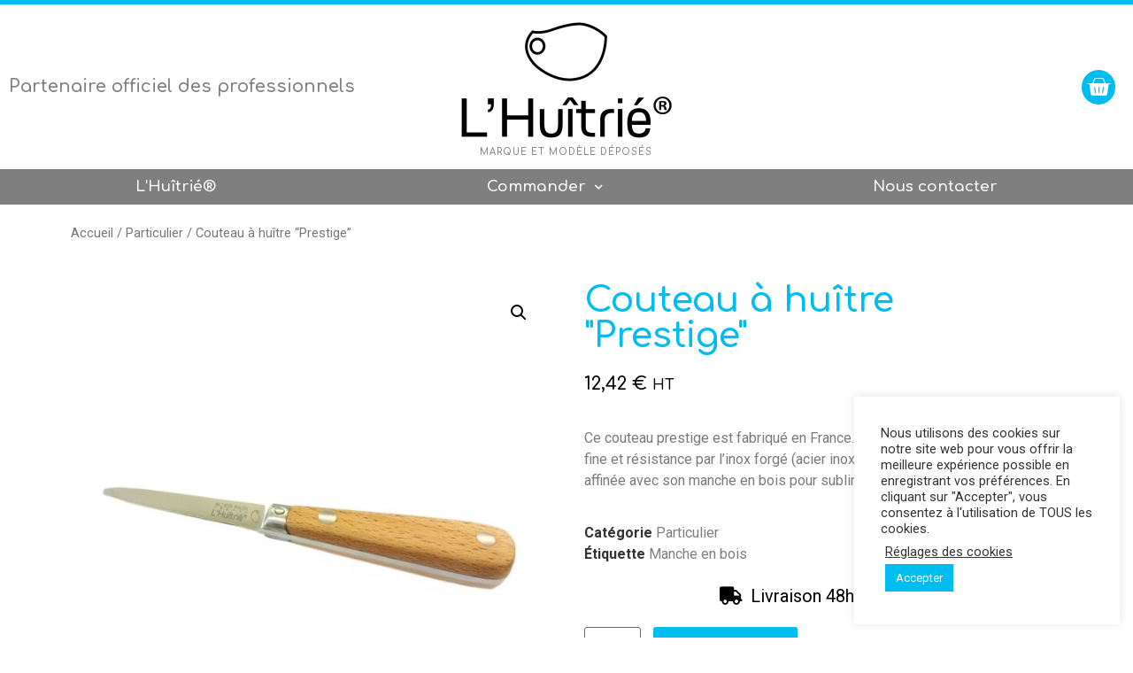

--- FILE ---
content_type: text/html; charset=UTF-8
request_url: https://www.lhuitrie.com/produit/couteau-a-huitre-prestige/
body_size: 17136
content:
<!doctype html>
<html lang="fr-FR" prefix="og: http://ogp.me/ns#">
<head>
	<meta charset="UTF-8">
		<meta name="viewport" content="width=device-width, initial-scale=1">
	<link rel="profile" href="https://gmpg.org/xfn/11">
	
<!-- SEO par Rank Math - https://s.rankmath.com/home -->
<title>Couteau à huître &quot;Prestige&quot; - L&#039;Huîtrié®</title>
<meta name="description" content="Ce couteau prestige est fabriqué en France. Il allie élégance avec sa lame fine et résistance par l’inox forgé (acier inoxydable trempé). Une allure affinée"/>
<meta name="robots" content="follow, index, max-snippet:-1, max-video-preview:-1, max-image-preview:large"/>
<link rel="canonical" href="https://www.lhuitrie.com/produit/couteau-a-huitre-prestige/" />
<meta property="og:locale" content="fr_FR">
<meta property="og:type" content="product">
<meta property="og:title" content="Couteau à huître &quot;Prestige&quot; - L&#039;Huîtrié®">
<meta property="og:description" content="Ce couteau prestige est fabriqué en France. Il allie élégance avec sa lame fine et résistance par l’inox forgé (acier inoxydable trempé). Une allure affinée">
<meta property="og:url" content="https://www.lhuitrie.com/produit/couteau-a-huitre-prestige/">
<meta property="og:site_name" content="L&#039;Huîtrié®">
<meta property="og:updated_time" content="2020-11-05T11:30:40+01:00">
<meta property="og:image" content="https://www.lhuitrie.com/wp-content/uploads/2020/10/couteau-huitre-prestige.jpg">
<meta property="og:image:secure_url" content="https://www.lhuitrie.com/wp-content/uploads/2020/10/couteau-huitre-prestige.jpg">
<meta property="og:image:width" content="800">
<meta property="og:image:height" content="800">
<meta property="og:image:alt" content="Couteau à huître &#8220;Prestige&#8221;">
<meta property="og:image:type" content="image/jpeg">
<meta property="product:price:amount" content="12.42">
<meta property="product:price:currency" content="EUR">
<meta property="product:availability" content="instock">
<meta name="twitter:card" content="summary_large_image">
<meta name="twitter:title" content="Couteau à huître &quot;Prestige&quot; - L&#039;Huîtrié®">
<meta name="twitter:description" content="Ce couteau prestige est fabriqué en France. Il allie élégance avec sa lame fine et résistance par l’inox forgé (acier inoxydable trempé). Une allure affinée">
<meta name="twitter:image" content="https://www.lhuitrie.com/wp-content/uploads/2020/10/couteau-huitre-prestige.jpg">
<script type="application/ld+json" class="rank-math-schema">{
    "@context": "https://schema.org",
    "@graph": [
        {
            "@type": [
                "LocalBusiness",
                "Organization"
            ],
            "@id": "https://www.lhuitrie.com/#organization",
            "name": "L'Hu\u00eetri\u00e9\u00ae",
            "url": "http://ylvnmjk.cluster030.hosting.ovh.net",
            "logo": {
                "@type": "ImageObject",
                "url": "http://ylvnmjk.cluster030.hosting.ovh.net/wp-content/uploads/2020/10/logo_huitrie-1024x601-1.png"
            },
            "openingHours": [
                "Monday,Tuesday,Wednesday,Thursday,Friday 08:00-12:00",
                "Monday,Tuesday,Wednesday,Thursday,Friday 14:00-18:00"
            ],
            "image": {
                "@type": "ImageObject",
                "url": "http://ylvnmjk.cluster030.hosting.ovh.net/wp-content/uploads/2020/10/logo_huitrie-1024x601-1.png"
            }
        },
        {
            "@type": "WebSite",
            "@id": "https://www.lhuitrie.com/#website",
            "url": "https://www.lhuitrie.com",
            "name": "L'Hu\u00eetri\u00e9\u00ae",
            "publisher": {
                "@id": "https://www.lhuitrie.com/#organization"
            },
            "inLanguage": "fr-FR",
            "potentialAction": {
                "@type": "SearchAction",
                "target": "https://www.lhuitrie.com/?s={search_term_string}",
                "query-input": "required name=search_term_string"
            }
        },
        {
            "@type": "ImageObject",
            "@id": "https://www.lhuitrie.com/produit/couteau-a-huitre-prestige/#primaryImage",
            "url": "https://www.lhuitrie.com/wp-content/uploads/2020/10/couteau-huitre-prestige.jpg",
            "width": 800,
            "height": 800
        },
        {
            "@type": "WebPage",
            "@id": "https://www.lhuitrie.com/produit/couteau-a-huitre-prestige/#webpage",
            "url": "https://www.lhuitrie.com/produit/couteau-a-huitre-prestige/",
            "name": "Couteau \u00e0 hu\u00eetre &quot;Prestige&quot; - L&#039;Hu\u00eetri\u00e9\u00ae",
            "datePublished": "2020-11-05T11:30:33+01:00",
            "dateModified": "2020-11-05T11:30:40+01:00",
            "isPartOf": {
                "@id": "https://www.lhuitrie.com/#website"
            },
            "primaryImageOfPage": {
                "@id": "https://www.lhuitrie.com/produit/couteau-a-huitre-prestige/#primaryImage"
            },
            "inLanguage": "fr-FR"
        },
        {
            "@type": "Product",
            "name": "Couteau \u00e0 hu\u00eetre \"Prestige\"",
            "description": "Ce couteau prestige est fabriqu\u00e9 en France. Il allie \u00e9l\u00e9gance avec sa lame fine et r\u00e9sistance par l\u2019inox forg\u00e9 (acier inoxydable tremp\u00e9). Une allure affin\u00e9e avec son manche en bois pour sublimer la richesse de nos meroirs.",
            "releaseDate": "2020-11-05T11:30:33+01:00",
            "category": "Particulier",
            "offers": {
                "@type": "Offer",
                "price": "12.42",
                "priceCurrency": "EUR",
                "availability": "https://schema.org/InStock",
                "itemCondition": "NewCondition",
                "url": "https://www.lhuitrie.com/produit/couteau-a-huitre-prestige/",
                "seller": {
                    "@type": "Organization",
                    "@id": "https://www.lhuitrie.com/",
                    "name": "L'Hu\u00eetri\u00e9\u00ae",
                    "url": "https://www.lhuitrie.com",
                    "logo": "http://ylvnmjk.cluster030.hosting.ovh.net/wp-content/uploads/2020/10/logo_huitrie-1024x601-1.png"
                },
                "priceSpecification": {
                    "price": "12.42",
                    "priceCurrency": "EUR",
                    "valueAddedTaxIncluded": "false"
                }
            },
            "@id": "https://www.lhuitrie.com/produit/couteau-a-huitre-prestige/#richSnippet",
            "image": {
                "@id": "https://www.lhuitrie.com/produit/couteau-a-huitre-prestige/#primaryImage"
            }
        }
    ]
}</script>
<!-- /Extension Rank Math WordPress SEO -->

<link rel='dns-prefetch' href='//www.googletagmanager.com' />
<link rel='dns-prefetch' href='//s.w.org' />
<link rel="alternate" type="application/rss+xml" title="L&#039;Huîtrié® &raquo; Flux" href="https://www.lhuitrie.com/feed/" />
<link rel="alternate" type="application/rss+xml" title="L&#039;Huîtrié® &raquo; Flux des commentaires" href="https://www.lhuitrie.com/comments/feed/" />
<!-- This site uses the Google Analytics by ExactMetrics plugin v6.3.2 - Using Analytics tracking - https://www.exactmetrics.com/ -->
<script type="text/javascript" data-cfasync="false">
    (window.gaDevIds=window.gaDevIds||[]).push("dNDMyYj");
	var em_version         = '6.3.2';
	var em_track_user      = true;
	var em_no_track_reason = '';
	
	var disableStr = 'ga-disable-UA-184282727-1';

	/* Function to detect opted out users */
	function __gaTrackerIsOptedOut() {
		return document.cookie.indexOf(disableStr + '=true') > -1;
	}

	/* Disable tracking if the opt-out cookie exists. */
	if ( __gaTrackerIsOptedOut() ) {
		window[disableStr] = true;
	}

	/* Opt-out function */
	function __gaTrackerOptout() {
	  document.cookie = disableStr + '=true; expires=Thu, 31 Dec 2099 23:59:59 UTC; path=/';
	  window[disableStr] = true;
	}

	if ( 'undefined' === typeof gaOptout ) {
		function gaOptout() {
			__gaTrackerOptout();
		}
	}
	
	if ( em_track_user ) {
		(function(i,s,o,g,r,a,m){i['GoogleAnalyticsObject']=r;i[r]=i[r]||function(){
			(i[r].q=i[r].q||[]).push(arguments)},i[r].l=1*new Date();a=s.createElement(o),
			m=s.getElementsByTagName(o)[0];a.async=1;a.src=g;m.parentNode.insertBefore(a,m)
		})(window,document,'script','//www.google-analytics.com/analytics.js','__gaTracker');

		__gaTracker('create', 'UA-184282727-1', 'auto');
		__gaTracker('set', 'forceSSL', true);
		__gaTracker('require', 'displayfeatures');
		__gaTracker('require', 'linkid', 'linkid.js');
		__gaTracker('send','pageview');
	} else {
		console.log( "" );
		(function() {
			/* https://developers.google.com/analytics/devguides/collection/analyticsjs/ */
			var noopfn = function() {
				return null;
			};
			var noopnullfn = function() {
				return null;
			};
			var Tracker = function() {
				return null;
			};
			var p = Tracker.prototype;
			p.get = noopfn;
			p.set = noopfn;
			p.send = noopfn;
			var __gaTracker = function() {
				var len = arguments.length;
				if ( len === 0 ) {
					return;
				}
				var f = arguments[len-1];
				if ( typeof f !== 'object' || f === null || typeof f.hitCallback !== 'function' ) {
					console.log( 'Non exécution de la fonction en cours __gaTracker(' + arguments[0] + " ....) parce que vous n’êtes pas suivi. " + em_no_track_reason );
					return;
				}
				try {
					f.hitCallback();
				} catch (ex) {

				}
			};
			__gaTracker.create = function() {
				return new Tracker();
			};
			__gaTracker.getByName = noopnullfn;
			__gaTracker.getAll = function() {
				return [];
			};
			__gaTracker.remove = noopfn;
			window['__gaTracker'] = __gaTracker;
					})();
		}
</script>
<!-- / Google Analytics by ExactMetrics -->
		<script type="text/javascript">
			window._wpemojiSettings = {"baseUrl":"https:\/\/s.w.org\/images\/core\/emoji\/13.0.0\/72x72\/","ext":".png","svgUrl":"https:\/\/s.w.org\/images\/core\/emoji\/13.0.0\/svg\/","svgExt":".svg","source":{"concatemoji":"https:\/\/www.lhuitrie.com\/wp-includes\/js\/wp-emoji-release.min.js?ver=5.5.17"}};
			!function(e,a,t){var n,r,o,i=a.createElement("canvas"),p=i.getContext&&i.getContext("2d");function s(e,t){var a=String.fromCharCode;p.clearRect(0,0,i.width,i.height),p.fillText(a.apply(this,e),0,0);e=i.toDataURL();return p.clearRect(0,0,i.width,i.height),p.fillText(a.apply(this,t),0,0),e===i.toDataURL()}function c(e){var t=a.createElement("script");t.src=e,t.defer=t.type="text/javascript",a.getElementsByTagName("head")[0].appendChild(t)}for(o=Array("flag","emoji"),t.supports={everything:!0,everythingExceptFlag:!0},r=0;r<o.length;r++)t.supports[o[r]]=function(e){if(!p||!p.fillText)return!1;switch(p.textBaseline="top",p.font="600 32px Arial",e){case"flag":return s([127987,65039,8205,9895,65039],[127987,65039,8203,9895,65039])?!1:!s([55356,56826,55356,56819],[55356,56826,8203,55356,56819])&&!s([55356,57332,56128,56423,56128,56418,56128,56421,56128,56430,56128,56423,56128,56447],[55356,57332,8203,56128,56423,8203,56128,56418,8203,56128,56421,8203,56128,56430,8203,56128,56423,8203,56128,56447]);case"emoji":return!s([55357,56424,8205,55356,57212],[55357,56424,8203,55356,57212])}return!1}(o[r]),t.supports.everything=t.supports.everything&&t.supports[o[r]],"flag"!==o[r]&&(t.supports.everythingExceptFlag=t.supports.everythingExceptFlag&&t.supports[o[r]]);t.supports.everythingExceptFlag=t.supports.everythingExceptFlag&&!t.supports.flag,t.DOMReady=!1,t.readyCallback=function(){t.DOMReady=!0},t.supports.everything||(n=function(){t.readyCallback()},a.addEventListener?(a.addEventListener("DOMContentLoaded",n,!1),e.addEventListener("load",n,!1)):(e.attachEvent("onload",n),a.attachEvent("onreadystatechange",function(){"complete"===a.readyState&&t.readyCallback()})),(n=t.source||{}).concatemoji?c(n.concatemoji):n.wpemoji&&n.twemoji&&(c(n.twemoji),c(n.wpemoji)))}(window,document,window._wpemojiSettings);
		</script>
		<style type="text/css">
img.wp-smiley,
img.emoji {
	display: inline !important;
	border: none !important;
	box-shadow: none !important;
	height: 1em !important;
	width: 1em !important;
	margin: 0 .07em !important;
	vertical-align: -0.1em !important;
	background: none !important;
	padding: 0 !important;
}
</style>
	<link rel='stylesheet' id='wp-block-library-css'  href='https://www.lhuitrie.com/wp-includes/css/dist/block-library/style.min.css?ver=5.5.17' type='text/css' media='all' />
<link rel='stylesheet' id='wc-block-vendors-style-css'  href='https://www.lhuitrie.com/wp-content/plugins/woocommerce/packages/woocommerce-blocks/build/vendors-style.css?ver=3.6.0' type='text/css' media='all' />
<link rel='stylesheet' id='wc-block-style-css'  href='https://www.lhuitrie.com/wp-content/plugins/woocommerce/packages/woocommerce-blocks/build/style.css?ver=3.6.0' type='text/css' media='all' />
<link rel='stylesheet' id='cookie-law-info-css'  href='https://www.lhuitrie.com/wp-content/plugins/cookie-law-info/public/css/cookie-law-info-public.css?ver=1.9.4' type='text/css' media='all' />
<link rel='stylesheet' id='cookie-law-info-gdpr-css'  href='https://www.lhuitrie.com/wp-content/plugins/cookie-law-info/public/css/cookie-law-info-gdpr.css?ver=1.9.4' type='text/css' media='all' />
<link rel='stylesheet' id='photoswipe-css'  href='https://www.lhuitrie.com/wp-content/plugins/woocommerce/assets/css/photoswipe/photoswipe.min.css?ver=4.7.4' type='text/css' media='all' />
<link rel='stylesheet' id='photoswipe-default-skin-css'  href='https://www.lhuitrie.com/wp-content/plugins/woocommerce/assets/css/photoswipe/default-skin/default-skin.min.css?ver=4.7.4' type='text/css' media='all' />
<link rel='stylesheet' id='woocommerce-layout-css'  href='https://www.lhuitrie.com/wp-content/plugins/woocommerce/assets/css/woocommerce-layout.css?ver=4.7.4' type='text/css' media='all' />
<link rel='stylesheet' id='woocommerce-smallscreen-css'  href='https://www.lhuitrie.com/wp-content/plugins/woocommerce/assets/css/woocommerce-smallscreen.css?ver=4.7.4' type='text/css' media='only screen and (max-width: 768px)' />
<link rel='stylesheet' id='woocommerce-general-css'  href='https://www.lhuitrie.com/wp-content/plugins/woocommerce/assets/css/woocommerce.css?ver=4.7.4' type='text/css' media='all' />
<style id='woocommerce-inline-inline-css' type='text/css'>
.woocommerce form .form-row .required { visibility: visible; }
</style>
<link rel='stylesheet' id='trp-language-switcher-style-css'  href='https://www.lhuitrie.com/wp-content/plugins/translatepress-multilingual/assets/css/trp-language-switcher.css?ver=1.8.7' type='text/css' media='all' />
<link rel='stylesheet' id='exactmetrics-popular-posts-style-css'  href='https://www.lhuitrie.com/wp-content/plugins/google-analytics-dashboard-for-wp/assets/css/frontend.min.css?ver=6.3.2' type='text/css' media='all' />
<link rel='stylesheet' id='wc-gateway-ppec-frontend-css'  href='https://www.lhuitrie.com/wp-content/plugins/woocommerce-gateway-paypal-express-checkout/assets/css/wc-gateway-ppec-frontend.css?ver=2.1.1' type='text/css' media='all' />
<link rel='stylesheet' id='hello-elementor-css'  href='https://www.lhuitrie.com/wp-content/themes/hello-elementor/style.min.css?ver=2.2.0' type='text/css' media='all' />
<link rel='stylesheet' id='hello-elementor-theme-style-css'  href='https://www.lhuitrie.com/wp-content/themes/hello-elementor/theme.min.css?ver=2.2.0' type='text/css' media='all' />
<link rel='stylesheet' id='elementor-icons-css'  href='https://www.lhuitrie.com/wp-content/plugins/elementor/assets/lib/eicons/css/elementor-icons.min.css?ver=5.9.1' type='text/css' media='all' />
<link rel='stylesheet' id='elementor-animations-css'  href='https://www.lhuitrie.com/wp-content/plugins/elementor/assets/lib/animations/animations.min.css?ver=3.0.14' type='text/css' media='all' />
<link rel='stylesheet' id='elementor-frontend-legacy-css'  href='https://www.lhuitrie.com/wp-content/plugins/elementor/assets/css/frontend-legacy.min.css?ver=3.0.14' type='text/css' media='all' />
<link rel='stylesheet' id='elementor-frontend-css'  href='https://www.lhuitrie.com/wp-content/plugins/elementor/assets/css/frontend.min.css?ver=3.0.14' type='text/css' media='all' />
<link rel='stylesheet' id='elementor-post-5-css'  href='https://www.lhuitrie.com/wp-content/uploads/elementor/css/post-5.css?ver=1606836232' type='text/css' media='all' />
<link rel='stylesheet' id='elementor-pro-css'  href='https://www.lhuitrie.com/wp-content/plugins/elementor-pro/assets/css/frontend.min.css?ver=3.0.6' type='text/css' media='all' />
<link rel='stylesheet' id='font-awesome-5-all-css'  href='https://www.lhuitrie.com/wp-content/plugins/elementor/assets/lib/font-awesome/css/all.min.css?ver=4.0.6' type='text/css' media='all' />
<link rel='stylesheet' id='font-awesome-4-shim-css'  href='https://www.lhuitrie.com/wp-content/plugins/elementor/assets/lib/font-awesome/css/v4-shims.min.css?ver=3.0.14' type='text/css' media='all' />
<link rel='stylesheet' id='premium-pro-css'  href='https://www.lhuitrie.com/wp-content/plugins/premium-addons-pro/assets/frontend/min-css/premium-addons.min.css?ver=2.2.0' type='text/css' media='all' />
<link rel='stylesheet' id='elementor-global-css'  href='https://www.lhuitrie.com/wp-content/uploads/elementor/css/global.css?ver=1606836232' type='text/css' media='all' />
<link rel='stylesheet' id='elementor-post-188-css'  href='https://www.lhuitrie.com/wp-content/uploads/elementor/css/post-188.css?ver=1606836233' type='text/css' media='all' />
<link rel='stylesheet' id='elementor-post-208-css'  href='https://www.lhuitrie.com/wp-content/uploads/elementor/css/post-208.css?ver=1606999425' type='text/css' media='all' />
<link rel='stylesheet' id='elementor-post-324-css'  href='https://www.lhuitrie.com/wp-content/uploads/elementor/css/post-324.css?ver=1606838110' type='text/css' media='all' />
<link rel='stylesheet' id='hello-elementor-child-style-css'  href='https://www.lhuitrie.com/wp-content/themes/hello-elementor-child/style.css?ver=1.0.0' type='text/css' media='all' />
<link rel='stylesheet' id='google-fonts-1-css'  href='https://fonts.googleapis.com/css?family=Comfortaa%3A100%2C100italic%2C200%2C200italic%2C300%2C300italic%2C400%2C400italic%2C500%2C500italic%2C600%2C600italic%2C700%2C700italic%2C800%2C800italic%2C900%2C900italic%7CRoboto+Slab%3A100%2C100italic%2C200%2C200italic%2C300%2C300italic%2C400%2C400italic%2C500%2C500italic%2C600%2C600italic%2C700%2C700italic%2C800%2C800italic%2C900%2C900italic%7CRoboto%3A100%2C100italic%2C200%2C200italic%2C300%2C300italic%2C400%2C400italic%2C500%2C500italic%2C600%2C600italic%2C700%2C700italic%2C800%2C800italic%2C900%2C900italic&#038;ver=5.5.17' type='text/css' media='all' />
<link rel='stylesheet' id='elementor-icons-shared-0-css'  href='https://www.lhuitrie.com/wp-content/plugins/elementor/assets/lib/font-awesome/css/fontawesome.min.css?ver=5.12.0' type='text/css' media='all' />
<link rel='stylesheet' id='elementor-icons-fa-solid-css'  href='https://www.lhuitrie.com/wp-content/plugins/elementor/assets/lib/font-awesome/css/solid.min.css?ver=5.12.0' type='text/css' media='all' />
<link rel='stylesheet' id='elementor-icons-fa-regular-css'  href='https://www.lhuitrie.com/wp-content/plugins/elementor/assets/lib/font-awesome/css/regular.min.css?ver=5.12.0' type='text/css' media='all' />
<script type='text/javascript' id='exactmetrics-frontend-script-js-extra'>
/* <![CDATA[ */
var exactmetrics_frontend = {"js_events_tracking":"true","download_extensions":"doc,pdf,ppt,zip,xls,docx,pptx,xlsx","inbound_paths":"[{\"path\":\"\\\/go\\\/\",\"label\":\"affiliate\"},{\"path\":\"\\\/recommend\\\/\",\"label\":\"affiliate\"}]","home_url":"https:\/\/www.lhuitrie.com","hash_tracking":"false"};
/* ]]> */
</script>
<script type='text/javascript' src='https://www.lhuitrie.com/wp-content/plugins/google-analytics-dashboard-for-wp/assets/js/frontend.min.js?ver=6.3.2' id='exactmetrics-frontend-script-js'></script>
<script type='text/javascript' src='https://www.lhuitrie.com/wp-includes/js/jquery/jquery.js?ver=1.12.4-wp' id='jquery-core-js'></script>
<script type='text/javascript' id='cookie-law-info-js-extra'>
/* <![CDATA[ */
var Cli_Data = {"nn_cookie_ids":[],"cookielist":[],"ccpaEnabled":"","ccpaRegionBased":"","ccpaBarEnabled":"","ccpaType":"gdpr","js_blocking":"1","custom_integration":"","triggerDomRefresh":""};
var cli_cookiebar_settings = {"animate_speed_hide":"500","animate_speed_show":"500","background":"#FFF","border":"#b1a6a6c2","border_on":"","button_1_button_colour":"#00bdef","button_1_button_hover":"#0097bf","button_1_link_colour":"#fff","button_1_as_button":"1","button_1_new_win":"","button_2_button_colour":"#333","button_2_button_hover":"#292929","button_2_link_colour":"#444","button_2_as_button":"","button_2_hidebar":"","button_3_button_colour":"#3566bb","button_3_button_hover":"#2a5296","button_3_link_colour":"#fff","button_3_as_button":"1","button_3_new_win":"","button_4_button_colour":"#000","button_4_button_hover":"#000000","button_4_link_colour":"#333333","button_4_as_button":"","font_family":"inherit","header_fix":"","notify_animate_hide":"1","notify_animate_show":"","notify_div_id":"#cookie-law-info-bar","notify_position_horizontal":"right","notify_position_vertical":"bottom","scroll_close":"","scroll_close_reload":"","accept_close_reload":"","reject_close_reload":"","showagain_tab":"","showagain_background":"#fff","showagain_border":"#000","showagain_div_id":"#cookie-law-info-again","showagain_x_position":"100px","text":"#333333","show_once_yn":"","show_once":"10000","logging_on":"","as_popup":"","popup_overlay":"1","bar_heading_text":"","cookie_bar_as":"widget","popup_showagain_position":"bottom-right","widget_position":"right"};
var log_object = {"ajax_url":"https:\/\/www.lhuitrie.com\/wp-admin\/admin-ajax.php"};
/* ]]> */
</script>
<script type='text/javascript' src='https://www.lhuitrie.com/wp-content/plugins/cookie-law-info/public/js/cookie-law-info-public.js?ver=1.9.4' id='cookie-law-info-js'></script>
<script type='text/javascript' src='https://www.lhuitrie.com/wp-content/plugins/translatepress-multilingual/assets/js/trp-frontend-compatibility.js?ver=1.8.7' id='trp-frontend-compatibility-js'></script>
<script type='text/javascript' src='https://www.lhuitrie.com/wp-content/plugins/elementor/assets/lib/font-awesome/js/v4-shims.min.js?ver=3.0.14' id='font-awesome-4-shim-js'></script>
<script type='text/javascript' src='https://www.googletagmanager.com/gtag/js?id=UA-184282727-1' id='google_gtagjs-js' async></script>
<script type='text/javascript' id='google_gtagjs-js-after'>
window.dataLayer = window.dataLayer || [];function gtag(){dataLayer.push(arguments);}
gtag('js', new Date());
gtag('set', 'developer_id.dZTNiMT', true);
gtag('config', 'UA-184282727-1', {"anonymize_ip":true} );
</script>
<link rel="https://api.w.org/" href="https://www.lhuitrie.com/wp-json/" /><link rel="alternate" type="application/json" href="https://www.lhuitrie.com/wp-json/wp/v2/product/338" /><link rel="EditURI" type="application/rsd+xml" title="RSD" href="https://www.lhuitrie.com/xmlrpc.php?rsd" />
<link rel="wlwmanifest" type="application/wlwmanifest+xml" href="https://www.lhuitrie.com/wp-includes/wlwmanifest.xml" /> 
<link rel='shortlink' href='https://www.lhuitrie.com/?p=338' />
<link rel="alternate" type="application/json+oembed" href="https://www.lhuitrie.com/wp-json/oembed/1.0/embed?url=https%3A%2F%2Fwww.lhuitrie.com%2Fproduit%2Fcouteau-a-huitre-prestige%2F" />
<link rel="alternate" type="text/xml+oembed" href="https://www.lhuitrie.com/wp-json/oembed/1.0/embed?url=https%3A%2F%2Fwww.lhuitrie.com%2Fproduit%2Fcouteau-a-huitre-prestige%2F&#038;format=xml" />
<meta name="generator" content="Site Kit by Google 1.21.0" /><link rel="alternate" hreflang="fr-FR" href="https://www.lhuitrie.com/produit/couteau-a-huitre-prestige/"/>
<link rel="alternate" hreflang="fr" href="https://www.lhuitrie.com/produit/couteau-a-huitre-prestige/"/>
<link rel="alternate" hreflang="en-GB" href="https://www.lhuitrie.com/en/product/couteau-a-huitre-prestige/"/>
<link rel="alternate" hreflang="en" href="https://www.lhuitrie.com/en/product/couteau-a-huitre-prestige/"/>
<link rel="alternate" hreflang="es-ES" href="https://www.lhuitrie.com/es/producto/couteau-a-huitre-prestige/"/>
<link rel="alternate" hreflang="es" href="https://www.lhuitrie.com/es/producto/couteau-a-huitre-prestige/"/>
	<noscript><style>.woocommerce-product-gallery{ opacity: 1 !important; }</style></noscript>
	<meta name="google-site-verification" content="ip5J-gD7ySww1HY4pW9PkCbuz65jUS8Sy9vhnTy-vKo"><link rel="icon" href="https://www.lhuitrie.com/wp-content/uploads/2020/12/cropped-favicon-32x32.png" sizes="32x32" />
<link rel="icon" href="https://www.lhuitrie.com/wp-content/uploads/2020/12/cropped-favicon-192x192.png" sizes="192x192" />
<link rel="apple-touch-icon" href="https://www.lhuitrie.com/wp-content/uploads/2020/12/cropped-favicon-180x180.png" />
<meta name="msapplication-TileImage" content="https://www.lhuitrie.com/wp-content/uploads/2020/12/cropped-favicon-270x270.png" />
		<style type="text/css" id="wp-custom-css">
			.woocommerce .quantity .qty {
    padding: 7px;
    width:4em;
}

.woocommerce-notices-wrapper {
	max-width: 1450px;
	margin: auto;
}		</style>
		<!-- WooCommerce Colors -->
<style type="text/css">
p.demo_store{background-color:#00bdef;color:#f0fbfe;}.woocommerce small.note{color:#777;}.woocommerce .woocommerce-breadcrumb{color:#777;}.woocommerce .woocommerce-breadcrumb a{color:#777;}.woocommerce div.product span.price,.woocommerce div.product p.price{color:#001dff;}.woocommerce div.product .stock{color:#001dff;}.woocommerce span.onsale{background-color:#001dff;color:#fff;}.woocommerce ul.products li.product .price{color:#001dff;}.woocommerce ul.products li.product .price .from{color:rgba(96, 103, 159, 0.5);}.woocommerce nav.woocommerce-pagination ul{border:1px solid #d3ced3;}.woocommerce nav.woocommerce-pagination ul li{border-right:1px solid #d3ced3;}.woocommerce nav.woocommerce-pagination ul li span.current,.woocommerce nav.woocommerce-pagination ul li a:hover,.woocommerce nav.woocommerce-pagination ul li a:focus{background:#ebe9eb;color:#8a7e8a;}.woocommerce a.button,.woocommerce button.button,.woocommerce input.button,.woocommerce #respond input#submit{color:#515151;background-color:#ebe9eb;}.woocommerce a.button:hover,.woocommerce button.button:hover,.woocommerce input.button:hover,.woocommerce #respond input#submit:hover{background-color:#dad8da;color:#515151;}.woocommerce a.button.alt,.woocommerce button.button.alt,.woocommerce input.button.alt,.woocommerce #respond input#submit.alt{background-color:#00bdef;color:#f0fbfe;}.woocommerce a.button.alt:hover,.woocommerce button.button.alt:hover,.woocommerce input.button.alt:hover,.woocommerce #respond input#submit.alt:hover{background-color:#00acde;color:#f0fbfe;}.woocommerce a.button.alt.disabled,.woocommerce button.button.alt.disabled,.woocommerce input.button.alt.disabled,.woocommerce #respond input#submit.alt.disabled,.woocommerce a.button.alt:disabled,.woocommerce button.button.alt:disabled,.woocommerce input.button.alt:disabled,.woocommerce #respond input#submit.alt:disabled,.woocommerce a.button.alt:disabled[disabled],.woocommerce button.button.alt:disabled[disabled],.woocommerce input.button.alt:disabled[disabled],.woocommerce #respond input#submit.alt:disabled[disabled],.woocommerce a.button.alt.disabled:hover,.woocommerce button.button.alt.disabled:hover,.woocommerce input.button.alt.disabled:hover,.woocommerce #respond input#submit.alt.disabled:hover,.woocommerce a.button.alt:disabled:hover,.woocommerce button.button.alt:disabled:hover,.woocommerce input.button.alt:disabled:hover,.woocommerce #respond input#submit.alt:disabled:hover,.woocommerce a.button.alt:disabled[disabled]:hover,.woocommerce button.button.alt:disabled[disabled]:hover,.woocommerce input.button.alt:disabled[disabled]:hover,.woocommerce #respond input#submit.alt:disabled[disabled]:hover{background-color:#00bdef;color:#f0fbfe;}.woocommerce a.button:disabled:hover,.woocommerce button.button:disabled:hover,.woocommerce input.button:disabled:hover,.woocommerce #respond input#submit:disabled:hover,.woocommerce a.button.disabled:hover,.woocommerce button.button.disabled:hover,.woocommerce input.button.disabled:hover,.woocommerce #respond input#submit.disabled:hover,.woocommerce a.button:disabled[disabled]:hover,.woocommerce button.button:disabled[disabled]:hover,.woocommerce input.button:disabled[disabled]:hover,.woocommerce #respond input#submit:disabled[disabled]:hover{background-color:#ebe9eb;}.woocommerce #reviews h2 small{color:#777;}.woocommerce #reviews h2 small a{color:#777;}.woocommerce #reviews #comments ol.commentlist li .meta{color:#777;}.woocommerce #reviews #comments ol.commentlist li img.avatar{background:#ebe9eb;border:1px solid #e4e1e4;}.woocommerce #reviews #comments ol.commentlist li .comment-text{border:1px solid #e4e1e4;}.woocommerce #reviews #comments ol.commentlist #respond{border:1px solid #e4e1e4;}.woocommerce .star-rating:before{color:#d3ced3;}.woocommerce.widget_shopping_cart .total,.woocommerce .widget_shopping_cart .total{border-top:3px double #ebe9eb;}.woocommerce form.login,.woocommerce form.checkout_coupon,.woocommerce form.register{border:1px solid #d3ced3;}.woocommerce .order_details li{border-right:1px dashed #d3ced3;}.woocommerce .widget_price_filter .ui-slider .ui-slider-handle{background-color:#00bdef;}.woocommerce .widget_price_filter .ui-slider .ui-slider-range{background-color:#00bdef;}.woocommerce .widget_price_filter .price_slider_wrapper .ui-widget-content{background-color:#0079ab;}.woocommerce-cart table.cart td.actions .coupon .input-text{border:1px solid #d3ced3;}.woocommerce-cart .cart-collaterals .cart_totals p small{color:#777;}.woocommerce-cart .cart-collaterals .cart_totals table small{color:#777;}.woocommerce-cart .cart-collaterals .cart_totals .discount td{color:#001dff;}.woocommerce-cart .cart-collaterals .cart_totals tr td,.woocommerce-cart .cart-collaterals .cart_totals tr th{border-top:1px solid #ebe9eb;}.woocommerce-checkout .checkout .create-account small{color:#777;}.woocommerce-checkout #payment{background:#ebe9eb;}.woocommerce-checkout #payment ul.payment_methods{border-bottom:1px solid #d3ced3;}.woocommerce-checkout #payment div.payment_box{background-color:#dfdcdf;color:#515151;}.woocommerce-checkout #payment div.payment_box input.input-text,.woocommerce-checkout #payment div.payment_box textarea{border-color:#c7c1c7;border-top-color:#bab4ba;}.woocommerce-checkout #payment div.payment_box ::-webkit-input-placeholder{color:#bab4ba;}.woocommerce-checkout #payment div.payment_box :-moz-placeholder{color:#bab4ba;}.woocommerce-checkout #payment div.payment_box :-ms-input-placeholder{color:#bab4ba;}.woocommerce-checkout #payment div.payment_box span.help{color:#777;}.woocommerce-checkout #payment div.payment_box:after{content:"";display:block;border:8px solid #dfdcdf;border-right-color:transparent;border-left-color:transparent;border-top-color:transparent;position:absolute;top:-3px;left:0;margin:-1em 0 0 2em;}
</style>
<!--/WooCommerce Colors-->
</head>
<body data-rsssl=1 class="product-template-default single single-product postid-338 wp-custom-logo theme-hello-elementor woocommerce woocommerce-page woocommerce-no-js translatepress-fr_FR elementor-default elementor-template-full-width elementor-kit-5 elementor-page-324">

		<div data-elementor-type="header" data-elementor-id="188" class="elementor elementor-188 elementor-location-header" data-elementor-settings="[]">
		<div class="elementor-section-wrap">
					<header class="elementor-section elementor-top-section elementor-element elementor-element-10b0e078 elementor-section-content-middle elementor-section-boxed elementor-section-height-default elementor-section-height-default" data-id="10b0e078" data-element_type="section" data-settings="{&quot;background_background&quot;:&quot;classic&quot;}">
						<div class="elementor-container elementor-column-gap-default">
							<div class="elementor-row">
					<div class="elementor-column elementor-col-33 elementor-top-column elementor-element elementor-element-9fc511f" data-id="9fc511f" data-element_type="column">
			<div class="elementor-column-wrap elementor-element-populated">
							<div class="elementor-widget-wrap">
						<div class="elementor-element elementor-element-0c30857 elementor-widget elementor-widget-heading" data-id="0c30857" data-element_type="widget" data-widget_type="heading.default">
				<div class="elementor-widget-container">
			<h5 class="elementor-heading-title elementor-size-default">Partenaire officiel des professionnels</h5>		</div>
				</div>
						</div>
					</div>
		</div>
				<div class="elementor-column elementor-col-33 elementor-top-column elementor-element elementor-element-2805344" data-id="2805344" data-element_type="column">
			<div class="elementor-column-wrap elementor-element-populated">
							<div class="elementor-widget-wrap">
						<div class="elementor-element elementor-element-89f109d elementor-widget elementor-widget-image" data-id="89f109d" data-element_type="widget" data-widget_type="image.default">
				<div class="elementor-widget-container">
					<div class="elementor-image">
											<a href="https://www.lhuitrie.com">
							<img src="https://www.lhuitrie.com/wp-content/uploads/elementor/thumbs/logo_huitrie-1024x601-1-oxl2ix7pdsg7b38zgpummaedi5fb7e3oaq1yq6xlbo.png" title="logo_huitrie-1024&#215;601" alt="logo_huitrie-1024x601" />								</a>
											</div>
				</div>
				</div>
				<div class="elementor-element elementor-element-5f103a2 elementor-widget elementor-widget-heading" data-id="5f103a2" data-element_type="widget" data-widget_type="heading.default">
				<div class="elementor-widget-container">
			<h6 class="elementor-heading-title elementor-size-default">Marque et modèle déposés</h6>		</div>
				</div>
						</div>
					</div>
		</div>
				<div class="elementor-column elementor-col-33 elementor-top-column elementor-element elementor-element-254dbbca elementor-hidden-phone" data-id="254dbbca" data-element_type="column">
			<div class="elementor-column-wrap elementor-element-populated">
							<div class="elementor-widget-wrap">
						<section class="elementor-section elementor-inner-section elementor-element elementor-element-defdcbc elementor-section-boxed elementor-section-height-default elementor-section-height-default" data-id="defdcbc" data-element_type="section">
						<div class="elementor-container elementor-column-gap-default">
							<div class="elementor-row">
					<div class="elementor-column elementor-col-100 elementor-inner-column elementor-element elementor-element-581db3e" data-id="581db3e" data-element_type="column">
			<div class="elementor-column-wrap elementor-element-populated">
							<div class="elementor-widget-wrap">
						<div class="elementor-element elementor-element-31a7866 toggle-icon--basket-solid elementor-menu-cart--empty-indicator-hide elementor-menu-cart--items-indicator-bubble elementor-menu-cart--show-divider-yes elementor-menu-cart--show-remove-button-yes elementor-menu-cart--buttons-inline elementor-widget elementor-widget-woocommerce-menu-cart" data-id="31a7866" data-element_type="widget" data-widget_type="woocommerce-menu-cart.default">
				<div class="elementor-widget-container">
					<div class="elementor-menu-cart__wrapper">
						<div class="elementor-menu-cart__container elementor-lightbox" aria-expanded="false">
				<div class="elementor-menu-cart__main" aria-expanded="false">
					<div class="elementor-menu-cart__close-button"></div>
					<div class="widget_shopping_cart_content"></div>
				</div>
			</div>
						<div class="elementor-menu-cart__toggle elementor-button-wrapper">
			<a id="elementor-menu-cart__toggle_button" href="#" class="elementor-button elementor-size-sm">
				<span class="elementor-button-text"><span class="woocommerce-Price-amount amount"><bdi>0,00&nbsp;<span class="woocommerce-Price-currencySymbol">&euro;</span></bdi></span></span>
				<span class="elementor-button-icon" data-counter="0">
					<i class="eicon" aria-hidden="true"></i>
					<span class="elementor-screen-only">Panier</span>
				</span>
			</a>
		</div>

								</div> <!-- close elementor-menu-cart__wrapper -->
				</div>
				</div>
						</div>
					</div>
		</div>
								</div>
					</div>
		</section>
						</div>
					</div>
		</div>
								</div>
					</div>
		</header>
				<section class="elementor-section elementor-top-section elementor-element elementor-element-9aacf87 elementor-hidden-desktop elementor-hidden-tablet elementor-section-boxed elementor-section-height-default elementor-section-height-default" data-id="9aacf87" data-element_type="section" data-settings="{&quot;sticky&quot;:&quot;top&quot;,&quot;sticky_on&quot;:[&quot;mobile&quot;],&quot;sticky_offset&quot;:0,&quot;sticky_effects_offset&quot;:0}">
						<div class="elementor-container elementor-column-gap-default">
							<div class="elementor-row">
					<div class="elementor-column elementor-col-50 elementor-top-column elementor-element elementor-element-21af3c1" data-id="21af3c1" data-element_type="column" data-settings="{&quot;background_background&quot;:&quot;classic&quot;}">
			<div class="elementor-column-wrap elementor-element-populated">
							<div class="elementor-widget-wrap">
						<div class="elementor-element elementor-element-3bdadea7 elementor-nav-menu__align-justify elementor-nav-menu--dropdown-mobile elementor-nav-menu--stretch elementor-nav-menu--indicator-chevron elementor-nav-menu__text-align-aside elementor-nav-menu--toggle elementor-nav-menu--burger elementor-widget elementor-widget-nav-menu" data-id="3bdadea7" data-element_type="widget" data-settings="{&quot;full_width&quot;:&quot;stretch&quot;,&quot;layout&quot;:&quot;horizontal&quot;,&quot;toggle&quot;:&quot;burger&quot;}" data-widget_type="nav-menu.default">
				<div class="elementor-widget-container">
						<nav role="navigation" class="elementor-nav-menu--main elementor-nav-menu__container elementor-nav-menu--layout-horizontal e--pointer-background e--animation-sweep-down"><ul id="menu-1-3bdadea7" class="elementor-nav-menu"><li class="menu-item menu-item-type-post_type menu-item-object-page menu-item-home menu-item-201"><a href="https://www.lhuitrie.com/" class="elementor-item">L&#8217;Huîtrié®</a></li>
<li class="menu-item menu-item-type-custom menu-item-object-custom menu-item-has-children menu-item-440"><a href="#" class="elementor-item elementor-item-anchor">Commander</a>
<ul class="sub-menu elementor-nav-menu--dropdown">
	<li class="menu-item menu-item-type-post_type menu-item-object-page menu-item-424"><a href="https://www.lhuitrie.com/lhuitrie-pour-le-particulier/" class="elementor-sub-item">L’Huîtrié® pour le particulier</a></li>
	<li class="menu-item menu-item-type-post_type menu-item-object-product menu-item-422"><a href="https://www.lhuitrie.com/produit/lhuitrie-pour-les-professionnels/" class="elementor-sub-item">L’Huîtrié® pour les professionnels</a></li>
</ul>
</li>
<li class="menu-item menu-item-type-post_type menu-item-object-page menu-item-439"><a href="https://www.lhuitrie.com/contact/" class="elementor-item">Nous contacter</a></li>
</ul></nav>
					<div class="elementor-menu-toggle" role="button" tabindex="0" aria-label="Permuter le menu" aria-expanded="false">
			<i class="eicon-menu-bar" aria-hidden="true"></i>
			<span class="elementor-screen-only">Menu</span>
		</div>
			<nav class="elementor-nav-menu--dropdown elementor-nav-menu__container" role="navigation" aria-hidden="true"><ul id="menu-2-3bdadea7" class="elementor-nav-menu"><li class="menu-item menu-item-type-post_type menu-item-object-page menu-item-home menu-item-201"><a href="https://www.lhuitrie.com/" class="elementor-item">L&#8217;Huîtrié®</a></li>
<li class="menu-item menu-item-type-custom menu-item-object-custom menu-item-has-children menu-item-440"><a href="#" class="elementor-item elementor-item-anchor">Commander</a>
<ul class="sub-menu elementor-nav-menu--dropdown">
	<li class="menu-item menu-item-type-post_type menu-item-object-page menu-item-424"><a href="https://www.lhuitrie.com/lhuitrie-pour-le-particulier/" class="elementor-sub-item">L’Huîtrié® pour le particulier</a></li>
	<li class="menu-item menu-item-type-post_type menu-item-object-product menu-item-422"><a href="https://www.lhuitrie.com/produit/lhuitrie-pour-les-professionnels/" class="elementor-sub-item">L’Huîtrié® pour les professionnels</a></li>
</ul>
</li>
<li class="menu-item menu-item-type-post_type menu-item-object-page menu-item-439"><a href="https://www.lhuitrie.com/contact/" class="elementor-item">Nous contacter</a></li>
</ul></nav>
				</div>
				</div>
						</div>
					</div>
		</div>
				<div class="elementor-column elementor-col-50 elementor-top-column elementor-element elementor-element-2a3f052" data-id="2a3f052" data-element_type="column" data-settings="{&quot;background_background&quot;:&quot;classic&quot;}">
			<div class="elementor-column-wrap elementor-element-populated">
							<div class="elementor-widget-wrap">
						<div class="elementor-element elementor-element-5105c97 toggle-icon--basket-solid elementor-menu-cart--empty-indicator-hide elementor-menu-cart--items-indicator-bubble elementor-menu-cart--show-divider-yes elementor-menu-cart--show-remove-button-yes elementor-menu-cart--buttons-inline elementor-widget elementor-widget-woocommerce-menu-cart" data-id="5105c97" data-element_type="widget" data-widget_type="woocommerce-menu-cart.default">
				<div class="elementor-widget-container">
					<div class="elementor-menu-cart__wrapper">
						<div class="elementor-menu-cart__container elementor-lightbox" aria-expanded="false">
				<div class="elementor-menu-cart__main" aria-expanded="false">
					<div class="elementor-menu-cart__close-button"></div>
					<div class="widget_shopping_cart_content"></div>
				</div>
			</div>
						<div class="elementor-menu-cart__toggle elementor-button-wrapper">
			<a id="elementor-menu-cart__toggle_button" href="#" class="elementor-button elementor-size-sm">
				<span class="elementor-button-text"><span class="woocommerce-Price-amount amount"><bdi>0,00&nbsp;<span class="woocommerce-Price-currencySymbol">&euro;</span></bdi></span></span>
				<span class="elementor-button-icon" data-counter="0">
					<i class="eicon" aria-hidden="true"></i>
					<span class="elementor-screen-only">Panier</span>
				</span>
			</a>
		</div>

								</div> <!-- close elementor-menu-cart__wrapper -->
				</div>
				</div>
						</div>
					</div>
		</div>
								</div>
					</div>
		</section>
				<nav class="elementor-section elementor-top-section elementor-element elementor-element-4984f818 elementor-hidden-phone elementor-section-boxed elementor-section-height-default elementor-section-height-default" data-id="4984f818" data-element_type="section" data-settings="{&quot;background_background&quot;:&quot;gradient&quot;,&quot;sticky&quot;:&quot;top&quot;,&quot;sticky_on&quot;:[&quot;desktop&quot;,&quot;tablet&quot;],&quot;sticky_offset&quot;:0,&quot;sticky_effects_offset&quot;:0}">
						<div class="elementor-container elementor-column-gap-no">
							<div class="elementor-row">
					<div class="elementor-column elementor-col-100 elementor-top-column elementor-element elementor-element-23bab0a2" data-id="23bab0a2" data-element_type="column" data-settings="{&quot;background_background&quot;:&quot;classic&quot;}">
			<div class="elementor-column-wrap elementor-element-populated">
							<div class="elementor-widget-wrap">
						<div class="elementor-element elementor-element-175059b elementor-nav-menu__align-justify elementor-nav-menu--dropdown-mobile elementor-nav-menu--stretch elementor-nav-menu--indicator-chevron elementor-nav-menu__text-align-aside elementor-nav-menu--toggle elementor-nav-menu--burger elementor-widget elementor-widget-nav-menu" data-id="175059b" data-element_type="widget" data-settings="{&quot;full_width&quot;:&quot;stretch&quot;,&quot;layout&quot;:&quot;horizontal&quot;,&quot;toggle&quot;:&quot;burger&quot;}" data-widget_type="nav-menu.default">
				<div class="elementor-widget-container">
						<nav role="navigation" class="elementor-nav-menu--main elementor-nav-menu__container elementor-nav-menu--layout-horizontal e--pointer-background e--animation-sweep-down"><ul id="menu-1-175059b" class="elementor-nav-menu"><li class="menu-item menu-item-type-post_type menu-item-object-page menu-item-home menu-item-201"><a href="https://www.lhuitrie.com/" class="elementor-item">L&#8217;Huîtrié®</a></li>
<li class="menu-item menu-item-type-custom menu-item-object-custom menu-item-has-children menu-item-440"><a href="#" class="elementor-item elementor-item-anchor">Commander</a>
<ul class="sub-menu elementor-nav-menu--dropdown">
	<li class="menu-item menu-item-type-post_type menu-item-object-page menu-item-424"><a href="https://www.lhuitrie.com/lhuitrie-pour-le-particulier/" class="elementor-sub-item">L’Huîtrié® pour le particulier</a></li>
	<li class="menu-item menu-item-type-post_type menu-item-object-product menu-item-422"><a href="https://www.lhuitrie.com/produit/lhuitrie-pour-les-professionnels/" class="elementor-sub-item">L’Huîtrié® pour les professionnels</a></li>
</ul>
</li>
<li class="menu-item menu-item-type-post_type menu-item-object-page menu-item-439"><a href="https://www.lhuitrie.com/contact/" class="elementor-item">Nous contacter</a></li>
</ul></nav>
					<div class="elementor-menu-toggle" role="button" tabindex="0" aria-label="Permuter le menu" aria-expanded="false">
			<i class="eicon-menu-bar" aria-hidden="true"></i>
			<span class="elementor-screen-only">Menu</span>
		</div>
			<nav class="elementor-nav-menu--dropdown elementor-nav-menu__container" role="navigation" aria-hidden="true"><ul id="menu-2-175059b" class="elementor-nav-menu"><li class="menu-item menu-item-type-post_type menu-item-object-page menu-item-home menu-item-201"><a href="https://www.lhuitrie.com/" class="elementor-item">L&#8217;Huîtrié®</a></li>
<li class="menu-item menu-item-type-custom menu-item-object-custom menu-item-has-children menu-item-440"><a href="#" class="elementor-item elementor-item-anchor">Commander</a>
<ul class="sub-menu elementor-nav-menu--dropdown">
	<li class="menu-item menu-item-type-post_type menu-item-object-page menu-item-424"><a href="https://www.lhuitrie.com/lhuitrie-pour-le-particulier/" class="elementor-sub-item">L’Huîtrié® pour le particulier</a></li>
	<li class="menu-item menu-item-type-post_type menu-item-object-product menu-item-422"><a href="https://www.lhuitrie.com/produit/lhuitrie-pour-les-professionnels/" class="elementor-sub-item">L’Huîtrié® pour les professionnels</a></li>
</ul>
</li>
<li class="menu-item menu-item-type-post_type menu-item-object-page menu-item-439"><a href="https://www.lhuitrie.com/contact/" class="elementor-item">Nous contacter</a></li>
</ul></nav>
				</div>
				</div>
						</div>
					</div>
		</div>
								</div>
					</div>
		</nav>
				<section class="elementor-section elementor-top-section elementor-element elementor-element-d3e62c2 elementor-section-boxed elementor-section-height-default elementor-section-height-default" data-id="d3e62c2" data-element_type="section">
						<div class="elementor-container elementor-column-gap-default">
							<div class="elementor-row">
					<div class="elementor-column elementor-col-100 elementor-top-column elementor-element elementor-element-cf64f1d" data-id="cf64f1d" data-element_type="column">
			<div class="elementor-column-wrap">
							<div class="elementor-widget-wrap">
								</div>
					</div>
		</div>
								</div>
					</div>
		</section>
				</div>
		</div>
		<div class="woocommerce-notices-wrapper"></div>		<div data-elementor-type="product" data-elementor-id="324" class="elementor elementor-324 elementor-location-single post-338 product type-product status-publish has-post-thumbnail product_cat-particulier product_tag-manche-en-bois product_shipping_class-livraison-48h-gratuite first instock taxable shipping-taxable purchasable product-type-simple product" data-elementor-settings="[]">
		<div class="elementor-section-wrap">
					<section class="elementor-section elementor-top-section elementor-element elementor-element-e298e35 elementor-section-boxed elementor-section-height-default elementor-section-height-default" data-id="e298e35" data-element_type="section">
						<div class="elementor-container elementor-column-gap-default">
							<div class="elementor-row">
					<div class="elementor-column elementor-col-100 elementor-top-column elementor-element elementor-element-cac07fd" data-id="cac07fd" data-element_type="column">
			<div class="elementor-column-wrap elementor-element-populated">
							<div class="elementor-widget-wrap">
						<div class="elementor-element elementor-element-c02b3e6 elementor-widget elementor-widget-woocommerce-breadcrumb" data-id="c02b3e6" data-element_type="widget" data-widget_type="woocommerce-breadcrumb.default">
				<div class="elementor-widget-container">
			<nav class="woocommerce-breadcrumb"><a href="https://www.lhuitrie.com">Accueil</a>&nbsp;&#47;&nbsp;<a href="https://www.lhuitrie.com/categorie-produit/particulier/">Particulier</a>&nbsp;&#47;&nbsp;Couteau à huître &#8220;Prestige&#8221;</nav>		</div>
				</div>
						</div>
					</div>
		</div>
								</div>
					</div>
		</section>
				<section class="elementor-section elementor-top-section elementor-element elementor-element-b703cf5 elementor-section-boxed elementor-section-height-default elementor-section-height-default" data-id="b703cf5" data-element_type="section">
						<div class="elementor-container elementor-column-gap-default">
							<div class="elementor-row">
					<div class="elementor-column elementor-col-50 elementor-top-column elementor-element elementor-element-69b54fd" data-id="69b54fd" data-element_type="column">
			<div class="elementor-column-wrap elementor-element-populated">
							<div class="elementor-widget-wrap">
						<div class="elementor-element elementor-element-c5b410e yes elementor-widget elementor-widget-woocommerce-product-images" data-id="c5b410e" data-element_type="widget" data-widget_type="woocommerce-product-images.default">
				<div class="elementor-widget-container">
			<div class="woocommerce-product-gallery woocommerce-product-gallery--with-images woocommerce-product-gallery--columns-4 images" data-columns="4" style="opacity: 0; transition: opacity .25s ease-in-out;">
	<figure class="woocommerce-product-gallery__wrapper">
		<div data-thumb="https://www.lhuitrie.com/wp-content/uploads/2020/10/couteau-huitre-prestige-100x100.jpg" data-thumb-alt="" class="woocommerce-product-gallery__image"><a href="https://www.lhuitrie.com/wp-content/uploads/2020/10/couteau-huitre-prestige.jpg"><img width="600" height="600" src="https://www.lhuitrie.com/wp-content/uploads/2020/10/couteau-huitre-prestige-600x600.jpg" class="wp-post-image" alt="" loading="lazy" title="couteau-huitre-prestige" data-caption="" data-src="https://www.lhuitrie.com/wp-content/uploads/2020/10/couteau-huitre-prestige.jpg" data-large_image="https://www.lhuitrie.com/wp-content/uploads/2020/10/couteau-huitre-prestige.jpg" data-large_image_width="800" data-large_image_height="800" srcset="https://www.lhuitrie.com/wp-content/uploads/2020/10/couteau-huitre-prestige-600x600.jpg 600w, https://www.lhuitrie.com/wp-content/uploads/2020/10/couteau-huitre-prestige-100x100.jpg 100w, https://www.lhuitrie.com/wp-content/uploads/2020/10/couteau-huitre-prestige-300x300.jpg 300w, https://www.lhuitrie.com/wp-content/uploads/2020/10/couteau-huitre-prestige-150x150.jpg 150w, https://www.lhuitrie.com/wp-content/uploads/2020/10/couteau-huitre-prestige-768x768.jpg 768w, https://www.lhuitrie.com/wp-content/uploads/2020/10/couteau-huitre-prestige.jpg 800w" sizes="(max-width: 600px) 100vw, 600px" /></a></div>	</figure>
</div>
		</div>
				</div>
						</div>
					</div>
		</div>
				<div class="elementor-column elementor-col-50 elementor-top-column elementor-element elementor-element-b26dfed" data-id="b26dfed" data-element_type="column">
			<div class="elementor-column-wrap elementor-element-populated">
							<div class="elementor-widget-wrap">
						<div class="elementor-element elementor-element-0691f5b elementor-widget elementor-widget-woocommerce-product-title elementor-page-title elementor-widget-heading" data-id="0691f5b" data-element_type="widget" data-widget_type="woocommerce-product-title.default">
				<div class="elementor-widget-container">
			<h1 class="product_title entry-title elementor-heading-title elementor-size-default">Couteau à huître "Prestige"</h1>		</div>
				</div>
				<div class="elementor-element elementor-element-326db8e elementor-widget elementor-widget-woocommerce-product-price" data-id="326db8e" data-element_type="widget" data-widget_type="woocommerce-product-price.default">
				<div class="elementor-widget-container">
			<p class="price"><span class="woocommerce-Price-amount amount"><bdi>12,42&nbsp;<span class="woocommerce-Price-currencySymbol">&euro;</span></bdi></span> <small class="woocommerce-price-suffix">HT</small></p>
		</div>
				</div>
				<div class="elementor-element elementor-element-59f139c elementor-widget elementor-widget-woocommerce-product-content" data-id="59f139c" data-element_type="widget" data-widget_type="woocommerce-product-content.default">
				<div class="elementor-widget-container">
			<p>Ce couteau prestige est fabriqué en France. Il allie élégance avec sa lame fine et résistance par l’inox forgé (acier inoxydable trempé). Une allure affinée avec son manche en bois pour sublimer la richesse de nos meroirs.</p>
		</div>
				</div>
				<div class="elementor-element elementor-element-1b48fd2 elementor-woo-meta--view-stacked elementor-widget elementor-widget-woocommerce-product-meta" data-id="1b48fd2" data-element_type="widget" data-widget_type="woocommerce-product-meta.default">
				<div class="elementor-widget-container">
					<div class="product_meta">

			
			
							<span class="posted_in detail-container"><span class="detail-label">Catégorie</span> <span class="detail-content"><a href="https://www.lhuitrie.com/categorie-produit/particulier/" rel="tag">Particulier</a></span></span>
			
							<span class="tagged_as detail-container"><span class="detail-label">Étiquette</span> <span class="detail-content"><a href="https://www.lhuitrie.com/etiquette-produit/manche-en-bois/" rel="tag">Manche en bois</a></span></span>
			
			
		</div>
				</div>
				</div>
				<div class="elementor-element elementor-element-7c1ed08 elementor-align-center elementor-icon-list--layout-traditional elementor-list-item-link-full_width elementor-widget elementor-widget-icon-list" data-id="7c1ed08" data-element_type="widget" data-widget_type="icon-list.default">
				<div class="elementor-widget-container">
					<ul class="elementor-icon-list-items">
							<li class="elementor-icon-list-item">
											<span class="elementor-icon-list-icon">
							<i aria-hidden="true" class="fas fa-truck"></i>						</span>
										<span class="elementor-icon-list-text">Livraison 48h gratuite</span>
									</li>
						</ul>
				</div>
				</div>
				<div class="elementor-element elementor-element-f859869 elementor-widget elementor-widget-woocommerce-product-add-to-cart" data-id="f859869" data-element_type="widget" data-widget_type="woocommerce-product-add-to-cart.default">
				<div class="elementor-widget-container">
			
		<div class="elementor-add-to-cart elementor-product-simple">
			
	
	<form class="cart" action="https://www.lhuitrie.com/produit/couteau-a-huitre-prestige/" method="post" enctype='multipart/form-data'>
		
			<div class="quantity">
				<label class="screen-reader-text" for="quantity_698199b6b1737">quantité de Couteau à huître &quot;Prestige&quot;</label>
		<input
			type="number"
			id="quantity_698199b6b1737"
			class="input-text qty text"
			step="1"
			min="1"
			max=""
			name="quantity"
			value="1"
			title="Qté"
			size="4"
			placeholder=""
			inputmode="numeric" />
			</div>
	
		<button type="submit" name="add-to-cart" value="338" class="single_add_to_cart_button button alt">Ajouter au panier</button>

			</form>

	
		</div>

				</div>
				</div>
						</div>
					</div>
		</div>
								</div>
					</div>
		</section>
				<section class="elementor-section elementor-top-section elementor-element elementor-element-28156d2 elementor-section-boxed elementor-section-height-default elementor-section-height-default" data-id="28156d2" data-element_type="section">
						<div class="elementor-container elementor-column-gap-default">
							<div class="elementor-row">
					<div class="elementor-column elementor-col-100 elementor-top-column elementor-element elementor-element-d98d9a4" data-id="d98d9a4" data-element_type="column">
			<div class="elementor-column-wrap elementor-element-populated">
							<div class="elementor-widget-wrap">
						<div class="elementor-element elementor-element-aba77eb elementor-products-columns-4 elementor-products-grid elementor-wc-products show-heading-yes elementor-widget elementor-widget-woocommerce-product-related" data-id="aba77eb" data-element_type="widget" data-widget_type="woocommerce-product-related.default">
				<div class="elementor-widget-container">
			
	<section class="related products">

					<h2>Produits apparentés</h2>
				
		<ul class="products columns-4">

			
					<li class="product type-product post-528 status-publish first instock product_cat-particulier product_tag-manche-en-bois product_tag-matiere-synthetique has-post-thumbnail taxable shipping-taxable purchasable product-type-simple">
	<a href="https://www.lhuitrie.com/produit/coffret-prestige-gris/" class="woocommerce-LoopProduct-link woocommerce-loop-product__link"><img width="400" height="300" src="https://www.lhuitrie.com/wp-content/uploads/2020/11/coffret-prestige-gris-400x300.jpg" class="attachment-woocommerce_thumbnail size-woocommerce_thumbnail" alt="" loading="lazy" /><h2 class="woocommerce-loop-product__title">Coffret &#8220;Prestige&#8221; Gris</h2>
	<span class="price"><span class="woocommerce-Price-amount amount"><bdi>20,58&nbsp;<span class="woocommerce-Price-currencySymbol">&euro;</span></bdi></span> <small class="woocommerce-price-suffix">HT</small></span>
</a><a href="?add-to-cart=528" data-quantity="1" class="button product_type_simple add_to_cart_button ajax_add_to_cart" data-product_id="528" data-product_sku="" aria-label="Ajouter &ldquo;Coffret &quot;Prestige&quot; Gris&rdquo; à votre panier" rel="nofollow">Ajouter au panier</a></li>

			
					<li class="product type-product post-527 status-publish instock product_cat-particulier product_tag-matiere-synthetique has-post-thumbnail taxable shipping-taxable purchasable product-type-simple">
	<a href="https://www.lhuitrie.com/produit/lhuitrie-gris/" class="woocommerce-LoopProduct-link woocommerce-loop-product__link"><img width="400" height="300" src="https://www.lhuitrie.com/wp-content/uploads/2020/11/protection-ouverture-huitre-gris-400x300.png" class="attachment-woocommerce_thumbnail size-woocommerce_thumbnail" alt="" loading="lazy" /><h2 class="woocommerce-loop-product__title">L’Huîtrié® Gris</h2>
	<span class="price"><span class="woocommerce-Price-amount amount"><bdi>4,08&nbsp;<span class="woocommerce-Price-currencySymbol">&euro;</span></bdi></span> <small class="woocommerce-price-suffix">HT</small></span>
</a><a href="?add-to-cart=527" data-quantity="1" class="button product_type_simple add_to_cart_button ajax_add_to_cart" data-product_id="527" data-product_sku="" aria-label="Ajouter &ldquo;L’Huîtrié® Gris&rdquo; à votre panier" rel="nofollow">Ajouter au panier</a></li>

			
					<li class="product type-product post-345 status-publish instock product_cat-particulier product_tag-manche-en-bois product_tag-matiere-synthetique has-post-thumbnail taxable shipping-taxable purchasable product-type-simple">
	<a href="https://www.lhuitrie.com/produit/coffret-prestige-bleu-ciel/" class="woocommerce-LoopProduct-link woocommerce-loop-product__link"><img width="400" height="300" src="https://www.lhuitrie.com/wp-content/uploads/2020/10/coffret-prestige-bleu-ciel-400x300.jpg" class="attachment-woocommerce_thumbnail size-woocommerce_thumbnail" alt="" loading="lazy" /><h2 class="woocommerce-loop-product__title">Coffret &#8220;Prestige&#8221; Bleu ciel</h2>
	<span class="price"><span class="woocommerce-Price-amount amount"><bdi>20,58&nbsp;<span class="woocommerce-Price-currencySymbol">&euro;</span></bdi></span> <small class="woocommerce-price-suffix">HT</small></span>
</a><a href="?add-to-cart=345" data-quantity="1" class="button product_type_simple add_to_cart_button ajax_add_to_cart" data-product_id="345" data-product_sku="" aria-label="Ajouter &ldquo;Coffret &quot;Prestige&quot; Bleu ciel&rdquo; à votre panier" rel="nofollow">Ajouter au panier</a></li>

			
					<li class="product type-product post-331 status-publish last instock product_cat-particulier product_tag-matiere-synthetique has-post-thumbnail taxable shipping-taxable purchasable product-type-simple">
	<a href="https://www.lhuitrie.com/produit/lhuitrie-bleu-ciel/" class="woocommerce-LoopProduct-link woocommerce-loop-product__link"><img width="400" height="300" src="https://www.lhuitrie.com/wp-content/uploads/2020/11/protection-ouverture-huitre-bleu-ciel-400x300.png" class="attachment-woocommerce_thumbnail size-woocommerce_thumbnail" alt="" loading="lazy" /><h2 class="woocommerce-loop-product__title">L’Huîtrié® Bleu ciel</h2>
	<span class="price"><span class="woocommerce-Price-amount amount"><bdi>4,08&nbsp;<span class="woocommerce-Price-currencySymbol">&euro;</span></bdi></span> <small class="woocommerce-price-suffix">HT</small></span>
</a><a href="?add-to-cart=331" data-quantity="1" class="button product_type_simple add_to_cart_button ajax_add_to_cart" data-product_id="331" data-product_sku="" aria-label="Ajouter &ldquo;L’Huîtrié® Bleu ciel&rdquo; à votre panier" rel="nofollow">Ajouter au panier</a></li>

			
		</ul>

	</section>
			</div>
				</div>
						</div>
					</div>
		</div>
								</div>
					</div>
		</section>
				</div>
		</div>
				<div data-elementor-type="footer" data-elementor-id="208" class="elementor elementor-208 elementor-location-footer" data-elementor-settings="[]">
		<div class="elementor-section-wrap">
					<footer class="elementor-section elementor-top-section elementor-element elementor-element-c2babc8 elementor-section-content-middle elementor-section-boxed elementor-section-height-default elementor-section-height-default" data-id="c2babc8" data-element_type="section" data-settings="{&quot;background_background&quot;:&quot;gradient&quot;}">
						<div class="elementor-container elementor-column-gap-default">
							<div class="elementor-row">
					<div class="elementor-column elementor-col-100 elementor-top-column elementor-element elementor-element-e92768e" data-id="e92768e" data-element_type="column">
			<div class="elementor-column-wrap elementor-element-populated">
							<div class="elementor-widget-wrap">
						<section class="elementor-section elementor-inner-section elementor-element elementor-element-537fd49e elementor-section-boxed elementor-section-height-default elementor-section-height-default" data-id="537fd49e" data-element_type="section">
						<div class="elementor-container elementor-column-gap-default">
							<div class="elementor-row">
					<div class="elementor-column elementor-col-33 elementor-inner-column elementor-element elementor-element-51cec0f3" data-id="51cec0f3" data-element_type="column">
			<div class="elementor-column-wrap elementor-element-populated">
							<div class="elementor-widget-wrap">
						<div class="elementor-element elementor-element-450596b5 elementor-widget elementor-widget-heading" data-id="450596b5" data-element_type="widget" data-widget_type="heading.default">
				<div class="elementor-widget-container">
			<h4 class="elementor-heading-title elementor-size-default">L'huitrié®</h4>		</div>
				</div>
				<div class="elementor-element elementor-element-63009670 elementor-align-center elementor-icon-list--layout-traditional elementor-list-item-link-full_width elementor-widget elementor-widget-icon-list" data-id="63009670" data-element_type="widget" data-widget_type="icon-list.default">
				<div class="elementor-widget-container">
					<ul class="elementor-icon-list-items">
							<li class="elementor-icon-list-item">
					<a href="https://www.lhuitrie.com/conditions-generales-de-vente/">					<span class="elementor-icon-list-text">C.G.V.</span>
											</a>
									</li>
								<li class="elementor-icon-list-item">
					<a href="https://www.lhuitrie.com/conditions-generales-de-vente/">					<span class="elementor-icon-list-text">Livraison</span>
											</a>
									</li>
								<li class="elementor-icon-list-item">
					<a href="https://www.lhuitrie.com/conditions-generales-de-vente/">					<span class="elementor-icon-list-text">Paiement sécurisé</span>
											</a>
									</li>
								<li class="elementor-icon-list-item">
					<a href="https://www.lhuitrie.com/mentions-legales/">					<span class="elementor-icon-list-text">Mentions légales</span>
											</a>
									</li>
								<li class="elementor-icon-list-item">
					<a href="https://www.lhuitrie.com/politique-de-confidentialite/">					<span class="elementor-icon-list-text">Politique de confidentialité</span>
											</a>
									</li>
						</ul>
				</div>
				</div>
						</div>
					</div>
		</div>
				<div class="elementor-column elementor-col-33 elementor-inner-column elementor-element elementor-element-3180eb91" data-id="3180eb91" data-element_type="column">
			<div class="elementor-column-wrap elementor-element-populated">
							<div class="elementor-widget-wrap">
						<div class="elementor-element elementor-element-b1db832 elementor-widget elementor-widget-heading" data-id="b1db832" data-element_type="widget" data-widget_type="heading.default">
				<div class="elementor-widget-container">
			<h4 class="elementor-heading-title elementor-size-default">Informations</h4>		</div>
				</div>
				<div class="elementor-element elementor-element-57f2c49 elementor-align-center elementor-list-item-link-inline elementor-icon-list--layout-traditional elementor-widget elementor-widget-icon-list" data-id="57f2c49" data-element_type="widget" data-widget_type="icon-list.default">
				<div class="elementor-widget-container">
					<ul class="elementor-icon-list-items">
							<li class="elementor-icon-list-item">
					<a href="tel:+33563345600">					<span class="elementor-icon-list-text">05 63 34 56 00</span>
											</a>
									</li>
								<li class="elementor-icon-list-item">
					<a href="https://www.lhuitrie.com/contact/">					<span class="elementor-icon-list-text">Nous contacter</span>
											</a>
									</li>
						</ul>
				</div>
				</div>
				<div class="elementor-element elementor-element-935f6b5 elementor-widget elementor-widget-text-editor" data-id="935f6b5" data-element_type="widget" data-widget_type="text-editor.default">
				<div class="elementor-widget-container">
					<div class="elementor-text-editor elementor-clearfix"><p>Du Lundi au Vendredi<br />8h00 &#8211; 12h00 | 14h00 &#8211; 18h00</p></div>
				</div>
				</div>
						</div>
					</div>
		</div>
				<div class="elementor-column elementor-col-33 elementor-inner-column elementor-element elementor-element-4c515300" data-id="4c515300" data-element_type="column">
			<div class="elementor-column-wrap elementor-element-populated">
							<div class="elementor-widget-wrap">
						<div class="elementor-element elementor-element-60e829c2 elementor-widget elementor-widget-heading" data-id="60e829c2" data-element_type="widget" data-widget_type="heading.default">
				<div class="elementor-widget-container">
			<h4 class="elementor-heading-title elementor-size-default">Paiements sécurisés</h4>		</div>
				</div>
				<div class="elementor-element elementor-element-63a0530 gallery-spacing-custom elementor-widget elementor-widget-image-gallery" data-id="63a0530" data-element_type="widget" data-widget_type="image-gallery.default">
				<div class="elementor-widget-container">
					<div class="elementor-image-gallery">
			<div id='gallery-1' class='gallery galleryid-338 gallery-columns-2 gallery-size-thumbnail'><figure class='gallery-item'>
			<div class='gallery-icon landscape'>
				<img width="52" height="33" src="https://www.lhuitrie.com/wp-content/uploads/2020/10/paypal.png" class="attachment-thumbnail size-thumbnail" alt="" loading="lazy" />
			</div></figure><figure class='gallery-item'>
			<div class='gallery-icon landscape'>
				<img width="52" height="33" src="https://www.lhuitrie.com/wp-content/uploads/2020/10/cb-2.png" class="attachment-thumbnail size-thumbnail" alt="" loading="lazy" />
			</div></figure><figure class='gallery-item'>
			<div class='gallery-icon landscape'>
				<img width="52" height="33" src="https://www.lhuitrie.com/wp-content/uploads/2020/10/mastercard.png" class="attachment-thumbnail size-thumbnail" alt="" loading="lazy" />
			</div></figure><figure class='gallery-item'>
			<div class='gallery-icon landscape'>
				<img width="52" height="33" src="https://www.lhuitrie.com/wp-content/uploads/2020/10/visa.png" class="attachment-thumbnail size-thumbnail" alt="" loading="lazy" />
			</div></figure><figure class='gallery-item'>
			<div class='gallery-icon portrait'>
				<img width="53" height="60" src="https://www.lhuitrie.com/wp-content/uploads/2020/10/https.png" class="attachment-thumbnail size-thumbnail" alt="" loading="lazy" />
			</div></figure>
		</div>
		</div>
				</div>
				</div>
						</div>
					</div>
		</div>
								</div>
					</div>
		</section>
				<section class="elementor-section elementor-inner-section elementor-element elementor-element-20c1bc64 elementor-section-boxed elementor-section-height-default elementor-section-height-default" data-id="20c1bc64" data-element_type="section">
						<div class="elementor-container elementor-column-gap-default">
							<div class="elementor-row">
					<div class="elementor-column elementor-col-100 elementor-inner-column elementor-element elementor-element-5c82faa3" data-id="5c82faa3" data-element_type="column">
			<div class="elementor-column-wrap elementor-element-populated">
							<div class="elementor-widget-wrap">
						<div class="elementor-element elementor-element-5e6af5f elementor-widget elementor-widget-text-editor" data-id="5e6af5f" data-element_type="widget" data-widget_type="text-editor.default">
				<div class="elementor-widget-container">
					<div class="elementor-text-editor elementor-clearfix"><p><strong>L&#8217;Huîtrié®</strong>, marque et modèle déposés | Copyright 2020 © Tous droits réservés | Site web créé par <a href="https://www.benoitlallican.fr/" target="_blank" rel="noopener"><strong>Benoitlallican.fr</strong></a></p></div>
				</div>
				</div>
						</div>
					</div>
		</div>
								</div>
					</div>
		</section>
						</div>
					</div>
		</div>
								</div>
					</div>
		</footer>
				</div>
		</div>
		
<!--googleoff: all--><div id="cookie-law-info-bar" data-nosnippet="true"><span><div class="cli-bar-container cli-style-v2"><div class="cli-bar-message">Nous utilisons des cookies sur notre site web pour vous offrir la meilleure expérience possible en enregistrant vos préférences. En cliquant sur "Accepter", vous consentez à l'utilisation de TOUS les cookies.</div><div class="cli-bar-btn_container"><a role='button' tabindex='0' class="cli_settings_button" style="margin:0px 10px 0px 5px;" >Réglages des cookies</a><a role='button' tabindex='0' data-cli_action="accept" id="cookie_action_close_header"  class="medium cli-plugin-button cli-plugin-main-button cookie_action_close_header cli_action_button" style="display:inline-block; ">Accepter</a></div></div></span></div><div id="cookie-law-info-again" style="display:none;" data-nosnippet="true"><span id="cookie_hdr_showagain">Gérer le consentement</span></div><div class="cli-modal" data-nosnippet="true" id="cliSettingsPopup" tabindex="-1" role="dialog" aria-labelledby="cliSettingsPopup" aria-hidden="true">
  <div class="cli-modal-dialog" role="document">
    <div class="cli-modal-content cli-bar-popup">
      <button type="button" class="cli-modal-close" id="cliModalClose">
        <svg class="" viewBox="0 0 24 24"><path d="M19 6.41l-1.41-1.41-5.59 5.59-5.59-5.59-1.41 1.41 5.59 5.59-5.59 5.59 1.41 1.41 5.59-5.59 5.59 5.59 1.41-1.41-5.59-5.59z"></path><path d="M0 0h24v24h-24z" fill="none"></path></svg>
        <span class="wt-cli-sr-only">Fermer</span>
      </button>
      <div class="cli-modal-body">
        <div class="cli-container-fluid cli-tab-container">
    <div class="cli-row">
        <div class="cli-col-12 cli-align-items-stretch cli-px-0">
            <div class="cli-privacy-overview">
                <h4>Aperçu de confidentialité</h4>                <div class="cli-privacy-content">
                    <div class="cli-privacy-content-text">Ce site Web utilise des cookies pour améliorer votre expérience lorsque vous naviguez sur le site Web. Parmi ces cookies, les cookies classés comme nécessaires sont stockés sur votre navigateur car ils sont essentiels pour le fonctionnement des fonctionnalités de base du site Web. Nous utilisons également des cookies tiers qui nous aident à analyser et à comprendre comment vous utilisez ce site Web. Ces cookies ne seront stockés dans votre navigateur qu'avec votre consentement. Vous avez également la possibilité de désactiver ces cookies. Mais la désactivation de certains de ces cookies peut avoir un effet sur votre expérience de navigation.</div>
                </div>
                <a class="cli-privacy-readmore" data-readmore-text="Afficher plus" data-readless-text="Afficher moins"></a>            </div>
        </div>
        <div class="cli-col-12 cli-align-items-stretch cli-px-0 cli-tab-section-container">
              
                                    <div class="cli-tab-section">
                        <div class="cli-tab-header">
                            <a role="button" tabindex="0" class="cli-nav-link cli-settings-mobile" data-target="necessary" data-toggle="cli-toggle-tab">
                                Nécessaire                            </a>
                            <div class="wt-cli-necessary-checkbox">
                        <input type="checkbox" class="cli-user-preference-checkbox"  id="wt-cli-checkbox-necessary" data-id="checkbox-necessary" checked="checked"  />
                        <label class="form-check-label" for="wt-cli-checkbox-necessary">Nécessaire</label>
                    </div>
                    <span class="cli-necessary-caption">Toujours activé</span>                         </div>
                        <div class="cli-tab-content">
                            <div class="cli-tab-pane cli-fade" data-id="necessary">
                                <p>Les cookies nécessaires sont absolument essentiels au bon fonctionnement du site Web. Cette catégorie comprend uniquement les cookies qui garantissent les fonctionnalités de base et les fonctionnalités de sécurité du site Web. Ces cookies ne stockent aucune information personnelle.</p>
                            </div>
                        </div>
                    </div>
                              
                                    <div class="cli-tab-section">
                        <div class="cli-tab-header">
                            <a role="button" tabindex="0" class="cli-nav-link cli-settings-mobile" data-target="non-necessary" data-toggle="cli-toggle-tab">
                                Non nécessaire                            </a>
                            <div class="cli-switch">
                        <input type="checkbox" id="wt-cli-checkbox-non-necessary" class="cli-user-preference-checkbox"  data-id="checkbox-non-necessary"  checked='checked' />
                        <label for="wt-cli-checkbox-non-necessary" class="cli-slider" data-cli-enable="Activé" data-cli-disable="Désactivé"><span class="wt-cli-sr-only">Non nécessaire</span></label>
                    </div>                        </div>
                        <div class="cli-tab-content">
                            <div class="cli-tab-pane cli-fade" data-id="non-necessary">
                                <p>Tous les cookies qui peuvent ne pas être particulièrement nécessaires au fonctionnement du site Web et qui sont utilisés spécifiquement pour collecter des données personnelles des utilisateurs via des analyses, des publicités et d'autres contenus intégrés sont appelés cookies non nécessaires. Il est obligatoire d'obtenir le consentement de l'utilisateur avant d'exécuter ces cookies sur votre site Web.</p>
                            </div>
                        </div>
                    </div>
                            
        </div>
    </div>
</div>
      </div>
    </div>
  </div>
</div>
<div class="cli-modal-backdrop cli-fade cli-settings-overlay"></div>
<div class="cli-modal-backdrop cli-fade cli-popupbar-overlay"></div>
<!--googleon: all-->
<div class="pswp" tabindex="-1" role="dialog" aria-hidden="true">
	<div class="pswp__bg"></div>
	<div class="pswp__scroll-wrap">
		<div class="pswp__container">
			<div class="pswp__item"></div>
			<div class="pswp__item"></div>
			<div class="pswp__item"></div>
		</div>
		<div class="pswp__ui pswp__ui--hidden">
			<div class="pswp__top-bar">
				<div class="pswp__counter"></div>
				<button class="pswp__button pswp__button--close" aria-label="Fermer (Echap)"></button>
				<button class="pswp__button pswp__button--share" aria-label="Partagez"></button>
				<button class="pswp__button pswp__button--fs" aria-label="Basculer en plein écran"></button>
				<button class="pswp__button pswp__button--zoom" aria-label="Zoomer/Dézoomer"></button>
				<div class="pswp__preloader">
					<div class="pswp__preloader__icn">
						<div class="pswp__preloader__cut">
							<div class="pswp__preloader__donut"></div>
						</div>
					</div>
				</div>
			</div>
			<div class="pswp__share-modal pswp__share-modal--hidden pswp__single-tap">
				<div class="pswp__share-tooltip"></div>
			</div>
			<button class="pswp__button pswp__button--arrow--left" aria-label="Précédent (flèche  gauche)"></button>
			<button class="pswp__button pswp__button--arrow--right" aria-label="Suivant (flèche droite)"></button>
			<div class="pswp__caption">
				<div class="pswp__caption__center"></div>
			</div>
		</div>
	</div>
</div>
	<script type="text/javascript">
		(function () {
			var c = document.body.className;
			c = c.replace(/woocommerce-no-js/, 'woocommerce-js');
			document.body.className = c;
		})()
	</script>
	<script type='text/javascript' src='https://www.lhuitrie.com/wp-content/plugins/woocommerce/assets/js/jquery-blockui/jquery.blockUI.min.js?ver=2.70' id='jquery-blockui-js'></script>
<script type='text/javascript' id='wc-add-to-cart-js-extra'>
/* <![CDATA[ */
var wc_add_to_cart_params = {"ajax_url":"\/wp-admin\/admin-ajax.php","wc_ajax_url":"\/?wc-ajax=%%endpoint%%","i18n_view_cart":"Voir le panier","cart_url":"https:\/\/www.lhuitrie.com\/panier\/","is_cart":"","cart_redirect_after_add":"no"};
/* ]]> */
</script>
<script type='text/javascript' src='https://www.lhuitrie.com/wp-content/plugins/woocommerce/assets/js/frontend/add-to-cart.min.js?ver=4.7.4' id='wc-add-to-cart-js'></script>
<script type='text/javascript' src='https://www.lhuitrie.com/wp-content/plugins/woocommerce/assets/js/zoom/jquery.zoom.min.js?ver=1.7.21' id='zoom-js'></script>
<script type='text/javascript' src='https://www.lhuitrie.com/wp-content/plugins/woocommerce/assets/js/flexslider/jquery.flexslider.min.js?ver=2.7.2' id='flexslider-js'></script>
<script type='text/javascript' src='https://www.lhuitrie.com/wp-content/plugins/woocommerce/assets/js/photoswipe/photoswipe.min.js?ver=4.1.1' id='photoswipe-js'></script>
<script type='text/javascript' src='https://www.lhuitrie.com/wp-content/plugins/woocommerce/assets/js/photoswipe/photoswipe-ui-default.min.js?ver=4.1.1' id='photoswipe-ui-default-js'></script>
<script type='text/javascript' id='wc-single-product-js-extra'>
/* <![CDATA[ */
var wc_single_product_params = {"i18n_required_rating_text":"Veuillez s\u00e9lectionner une note","review_rating_required":"yes","flexslider":{"rtl":false,"animation":"slide","smoothHeight":true,"directionNav":false,"controlNav":"thumbnails","slideshow":false,"animationSpeed":500,"animationLoop":false,"allowOneSlide":false},"zoom_enabled":"1","zoom_options":[],"photoswipe_enabled":"1","photoswipe_options":{"shareEl":false,"closeOnScroll":false,"history":false,"hideAnimationDuration":0,"showAnimationDuration":0},"flexslider_enabled":"1"};
/* ]]> */
</script>
<script type='text/javascript' src='https://www.lhuitrie.com/wp-content/plugins/woocommerce/assets/js/frontend/single-product.min.js?ver=4.7.4' id='wc-single-product-js'></script>
<script type='text/javascript' src='https://www.lhuitrie.com/wp-content/plugins/woocommerce/assets/js/js-cookie/js.cookie.min.js?ver=2.1.4' id='js-cookie-js'></script>
<script type='text/javascript' id='woocommerce-js-extra'>
/* <![CDATA[ */
var woocommerce_params = {"ajax_url":"\/wp-admin\/admin-ajax.php","wc_ajax_url":"\/?wc-ajax=%%endpoint%%"};
/* ]]> */
</script>
<script type='text/javascript' src='https://www.lhuitrie.com/wp-content/plugins/woocommerce/assets/js/frontend/woocommerce.min.js?ver=4.7.4' id='woocommerce-js'></script>
<script type='text/javascript' id='wc-cart-fragments-js-extra'>
/* <![CDATA[ */
var wc_cart_fragments_params = {"ajax_url":"\/wp-admin\/admin-ajax.php","wc_ajax_url":"\/?wc-ajax=%%endpoint%%","cart_hash_key":"wc_cart_hash_40d4c27414ba44634d5f9ae21dcd8520","fragment_name":"wc_fragments_40d4c27414ba44634d5f9ae21dcd8520","request_timeout":"5000"};
/* ]]> */
</script>
<script type='text/javascript' src='https://www.lhuitrie.com/wp-content/plugins/woocommerce/assets/js/frontend/cart-fragments.min.js?ver=4.7.4' id='wc-cart-fragments-js'></script>
<script type='text/javascript' id='wpzerospam-js-extra'>
/* <![CDATA[ */
var wpzerospam = {"key":"OR3EJoGnLhhUp5K^3z^%0OOBZB0SKN7FGnwh32J@SK07M5c@UnAmps9UO)tIpx3I"};
/* ]]> */
</script>
<script type='text/javascript' src='https://www.lhuitrie.com/wp-content/plugins/zero-spam/assets/js/wpzerospam.js?ver=4.10.2' id='wpzerospam-js'></script>
<script type='text/javascript' src='https://www.lhuitrie.com/wp-includes/js/wp-embed.min.js?ver=5.5.17' id='wp-embed-js'></script>
<script type='text/javascript' src='https://www.lhuitrie.com/wp-content/plugins/elementor-pro/assets/lib/smartmenus/jquery.smartmenus.min.js?ver=1.0.1' id='smartmenus-js'></script>
<script type='text/javascript' src='https://www.lhuitrie.com/wp-content/plugins/elementor/assets/js/frontend-modules.min.js?ver=3.0.14' id='elementor-frontend-modules-js'></script>
<script type='text/javascript' src='https://www.lhuitrie.com/wp-content/plugins/elementor-pro/assets/lib/sticky/jquery.sticky.min.js?ver=3.0.6' id='elementor-sticky-js'></script>
<script type='text/javascript' id='elementor-pro-frontend-js-before'>
var ElementorProFrontendConfig = {"ajaxurl":"https:\/\/www.lhuitrie.com\/wp-admin\/admin-ajax.php","nonce":"918b4e29e4","i18n":{"toc_no_headings_found":"Aucun titre n\u2019a \u00e9t\u00e9 trouv\u00e9 sur cette page."},"shareButtonsNetworks":{"facebook":{"title":"Facebook","has_counter":true},"twitter":{"title":"Twitter"},"google":{"title":"Google+","has_counter":true},"linkedin":{"title":"LinkedIn","has_counter":true},"pinterest":{"title":"Pinterest","has_counter":true},"reddit":{"title":"Reddit","has_counter":true},"vk":{"title":"VK","has_counter":true},"odnoklassniki":{"title":"OK","has_counter":true},"tumblr":{"title":"Tumblr"},"digg":{"title":"Digg"},"skype":{"title":"Skype"},"stumbleupon":{"title":"StumbleUpon","has_counter":true},"mix":{"title":"Mix"},"telegram":{"title":"Telegram"},"pocket":{"title":"Pocket","has_counter":true},"xing":{"title":"XING","has_counter":true},"whatsapp":{"title":"WhatsApp"},"email":{"title":"Email"},"print":{"title":"Print"}},"menu_cart":{"cart_page_url":"https:\/\/www.lhuitrie.com\/panier\/","checkout_page_url":"https:\/\/www.lhuitrie.com\/commander\/"},"facebook_sdk":{"lang":"fr_FR","app_id":""},"lottie":{"defaultAnimationUrl":"https:\/\/www.lhuitrie.com\/wp-content\/plugins\/elementor-pro\/modules\/lottie\/assets\/animations\/default.json"}};
</script>
<script type='text/javascript' src='https://www.lhuitrie.com/wp-content/plugins/elementor-pro/assets/js/frontend.min.js?ver=3.0.6' id='elementor-pro-frontend-js'></script>
<script type='text/javascript' src='https://www.lhuitrie.com/wp-includes/js/jquery/ui/position.min.js?ver=1.11.4' id='jquery-ui-position-js'></script>
<script type='text/javascript' src='https://www.lhuitrie.com/wp-content/plugins/elementor/assets/lib/dialog/dialog.min.js?ver=4.8.1' id='elementor-dialog-js'></script>
<script type='text/javascript' src='https://www.lhuitrie.com/wp-content/plugins/elementor/assets/lib/waypoints/waypoints.min.js?ver=4.0.2' id='elementor-waypoints-js'></script>
<script type='text/javascript' src='https://www.lhuitrie.com/wp-content/plugins/elementor/assets/lib/swiper/swiper.min.js?ver=5.3.6' id='swiper-js'></script>
<script type='text/javascript' src='https://www.lhuitrie.com/wp-content/plugins/elementor/assets/lib/share-link/share-link.min.js?ver=3.0.14' id='share-link-js'></script>
<script type='text/javascript' id='elementor-frontend-js-extra'>
/* <![CDATA[ */
var papro_addons = {"url":"https:\/\/www.lhuitrie.com\/wp-admin\/admin-ajax.php","particles_url":"https:\/\/www.lhuitrie.com\/wp-content\/plugins\/premium-addons-pro\/assets\/frontend\/min-js\/particles.min.js","kenburns_url":"https:\/\/www.lhuitrie.com\/wp-content\/plugins\/premium-addons-pro\/assets\/frontend\/min-js\/cycle.min.js","gradient_url":"https:\/\/www.lhuitrie.com\/wp-content\/plugins\/premium-addons-pro\/assets\/frontend\/min-js\/premium-gradient.min.js","parallax_url":"https:\/\/www.lhuitrie.com\/wp-content\/plugins\/premium-addons-pro\/assets\/frontend\/min-js\/premium-parallax.min.js","lottie_url":"https:\/\/www.lhuitrie.com\/wp-content\/plugins\/premium-addons-for-elementor\/assets\/frontend\/min-js\/lottie.min.js"};
/* ]]> */
</script>
<script type='text/javascript' id='elementor-frontend-js-before'>
var elementorFrontendConfig = {"environmentMode":{"edit":false,"wpPreview":false},"i18n":{"shareOnFacebook":"Partager sur Facebook","shareOnTwitter":"Partager sur Twitter","pinIt":"L\u2019\u00e9pingler","download":"T\u00e9l\u00e9charger","downloadImage":"T\u00e9l\u00e9charger une image","fullscreen":"Plein \u00e9cran","zoom":"Zoom","share":"Partager","playVideo":"Lire la vid\u00e9o","previous":"Pr\u00e9c\u00e9dent","next":"Suivant","close":"Fermer"},"is_rtl":false,"breakpoints":{"xs":0,"sm":480,"md":768,"lg":1025,"xl":1440,"xxl":1600},"version":"3.0.14","is_static":false,"legacyMode":{"elementWrappers":true},"urls":{"assets":"https:\/\/www.lhuitrie.com\/wp-content\/plugins\/elementor\/assets\/"},"settings":{"page":[],"editorPreferences":[]},"kit":{"global_image_lightbox":"yes","lightbox_enable_counter":"yes","lightbox_enable_fullscreen":"yes","lightbox_enable_zoom":"yes","lightbox_enable_share":"yes","lightbox_title_src":"title","lightbox_description_src":"description"},"post":{"id":338,"title":"Couteau%20%C3%A0%20hu%C3%AEtre%20%22Prestige%22%20-%20L%27Hu%C3%AEtri%C3%A9%C2%AE","excerpt":"","featuredImage":"https:\/\/www.lhuitrie.com\/wp-content\/uploads\/2020\/10\/couteau-huitre-prestige.jpg"}};
</script>
<script type='text/javascript' src='https://www.lhuitrie.com/wp-content/plugins/elementor/assets/js/frontend.min.js?ver=3.0.14' id='elementor-frontend-js'></script>
<script type='text/javascript' id='elementor-frontend-js-after'>
window.scopes_array = {};
                window.backend = 0;
                jQuery( window ).on( "elementor/frontend/init", function() {
                    elementorFrontend.hooks.addAction( "frontend/element_ready/section", function( $scope, $ ){
                        if ( "undefined" == typeof $scope ) {
                                return;
                        }
                        if ( $scope.hasClass( "premium-parallax-yes" ) ) {
                            var id = $scope.data("id");
                            window.scopes_array[ id ] = $scope;
                        }
                        if(elementorFrontend.isEditMode()){		
                            var url = papro_addons.parallax_url;
                            jQuery.cachedAssets = function( url, options ) {
                                // Allow user to set any option except for dataType, cache, and url.
                                options = jQuery.extend( options || {}, {
                                    dataType: "script",
                                    cache: true,
                                    url: url
                                });
                                // Return the jqXHR object so we can chain callbacks.
                                return jQuery.ajax( options );
                            };
                            jQuery.cachedAssets( url );
                            window.backend = 1;
                        }
                    });
                });
                jQuery(document).ready(function(){
                    if ( jQuery.find( ".premium-parallax-yes" ).length < 1 ) {
                        return;
                    }
                    
                    var url = papro_addons.parallax_url;
                    
                    jQuery.cachedAssets = function( url, options ) {
                        // Allow user to set any option except for dataType, cache, and url.
                        options = jQuery.extend( options || {}, {
                            dataType: "script",
                            cache: true,
                            url: url
                        });
                        
                        // Return the jqXHR object so we can chain callbacks.
                        return jQuery.ajax( options );
                    };
                    jQuery.cachedAssets( url );
                });	
window.scopes_array = {};
                window.backend = 0;
                jQuery( window ).on( "elementor/frontend/init", function() {
                    elementorFrontend.hooks.addAction( "frontend/element_ready/section", function( $scope, $ ){
                        if ( "undefined" == typeof $scope ) {
                                return;
                        }
                        if ( $scope.hasClass( "premium-particles-yes" ) ) {
                            var id = $scope.data("id");
                            window.scopes_array[ id ] = $scope;
                        }
                        if(elementorFrontend.isEditMode()){		
                            var url = papro_addons.particles_url;
                            jQuery.cachedAssets = function( url, options ) {
                                // Allow user to set any option except for dataType, cache, and url.
                                options = jQuery.extend( options || {}, {
                                    dataType: "script",
                                    cache: true,
                                    url: url
                                });
                                // Return the jqXHR object so we can chain callbacks.
                                return jQuery.ajax( options );
                            };
                            jQuery.cachedAssets( url );
                            window.backend = 1;
                        }
                    });
                });
                jQuery(document).ready(function(){
                    if ( jQuery.find( ".premium-particles-yes" ).length < 1 ) {
                    
                        return;
                    }
                    var url = papro_addons.particles_url;
                    
                    jQuery.cachedAssets = function( url, options ) {
                        // Allow user to set any option except for dataType, cache, and url.
                        options = jQuery.extend( options || {}, {
                            dataType: "script",
                            cache: true,
                            url: url
                        });
                        
                        // Return the jqXHR object so we can chain callbacks.
                        return jQuery.ajax( options );
                    };
                    jQuery.cachedAssets( url );
                });	
window.scopes_array = {};
                window.backend = 0;
                jQuery( window ).on( "elementor/frontend/init", function() {
                    elementorFrontend.hooks.addAction( "frontend/element_ready/section", function( $scope, $ ){
                        if ( "undefined" == typeof $scope ) {
                                return;
                        }
                        if ( $scope.hasClass( "premium-gradient-yes" ) ) {
                            var id = $scope.data("id");
                            window.scopes_array[ id ] = $scope;
                        }
                        if(elementorFrontend.isEditMode()){		
                            var url = papro_addons.gradient_url;
                            jQuery.cachedAssets = function( url, options ) {
                                // Allow user to set any option except for dataType, cache, and url.
                                options = jQuery.extend( options || {}, {
                                    dataType: "script",
                                    cache: true,
                                    url: url
                                });
                                // Return the jqXHR object so we can chain callbacks.
                                return jQuery.ajax( options );
                            };
                            jQuery.cachedAssets( url );
                            window.backend = 1;
                        }
                    });
                });
                jQuery(document).ready(function(){
                    if ( jQuery.find( ".premium-gradient-yes" ).length < 1 ) {
                        return;
                    }
                    
                    var url = papro_addons.gradient_url;
                    
                    jQuery.cachedAssets = function( url, options ) {
                        // Allow user to set any option except for dataType, cache, and url.
                        options = jQuery.extend( options || {}, {
                            dataType: "script",
                            cache: true,
                            url: url
                        });
                        
                        // Return the jqXHR object so we can chain callbacks.
                        return jQuery.ajax( options );
                    };
                    jQuery.cachedAssets( url );
                });	
window.scopes_array = {};
                window.backend = 0;
                jQuery( window ).on( "elementor/frontend/init", function() {
                    elementorFrontend.hooks.addAction( "frontend/element_ready/section", function( $scope, $ ){
                        if ( "undefined" == typeof $scope ) {
                                return;
                        }
                        if ( $scope.hasClass( "premium-kenburns-yes" ) ) {
                            var id = $scope.data("id");
                            window.scopes_array[ id ] = $scope;
                        }
                    });
                });
                jQuery(document).ready(function(){
                    if ( jQuery.find( ".premium-kenburns-yes" ).length < 1 ) {
                        return;
                    }
                    
                    var url = papro_addons.kenburns_url;
                    
                    jQuery.cachedAssets = function( url, options ) {
                        // Allow user to set any option except for dataType, cache, and url.
                        options = jQuery.extend( options || {}, {
                            dataType: "script",
                            cache: true,
                            url: url
                        });
                        
                        // Return the jqXHR object so we can chain callbacks.
                        return jQuery.ajax( options );
                    };
                    jQuery.cachedAssets( url );
                });	
window.scopes_array = {};
                window.backend = 0;
                jQuery( window ).on( "elementor/frontend/init", function() {
                    
                    elementorFrontend.hooks.addAction( "frontend/element_ready/section", function( $scope, $ ){
                        if ( "undefined" == typeof $scope ) {
                                return;
                        }
                        if ( $scope.hasClass( "premium-lottie-yes" ) ) {
                            var id = $scope.data("id");
                            window.scopes_array[ id ] = $scope;
                        }
                        if(elementorFrontend.isEditMode()){
                            
                            var url = papro_addons.lottie_url;
                            jQuery.cachedAssets = function( url, options ) {
                                // Allow user to set any option except for dataType, cache, and url.
                                options = jQuery.extend( options || {}, {
                                    dataType: "script",
                                    cache: true,
                                    url: url
                                });
                                // Return the jqXHR object so we can chain callbacks.
                                return jQuery.ajax( options );
                            };
                            jQuery.cachedAssets( url );
                            window.backend = 1;
                        }
                    });
                });
                jQuery(document).ready(function(){
                    if ( jQuery.find( ".premium-lottie-yes" ).length < 1 ) {
                        return;
                    }
                    var url = papro_addons.lottie_url;
                    
                    jQuery.cachedAssets = function( url, options ) {
                        // Allow user to set any option except for dataType, cache, and url.
                        options = jQuery.extend( options || {}, {
                            dataType: "script",
                            cache: true,
                            url: url
                        });
                        
                        // Return the jqXHR object so we can chain callbacks.
                        return jQuery.ajax( options );
                    };
                    jQuery.cachedAssets( url );
                });	
</script>

</body>
</html>


--- FILE ---
content_type: text/css
request_url: https://www.lhuitrie.com/wp-content/uploads/elementor/css/post-188.css?ver=1606836233
body_size: 1645
content:
.elementor-188 .elementor-element.elementor-element-10b0e078 > .elementor-container{max-width:1450px;}.elementor-188 .elementor-element.elementor-element-10b0e078 > .elementor-container > .elementor-row > .elementor-column > .elementor-column-wrap > .elementor-widget-wrap{align-content:center;align-items:center;}.elementor-188 .elementor-element.elementor-element-10b0e078:not(.elementor-motion-effects-element-type-background), .elementor-188 .elementor-element.elementor-element-10b0e078 > .elementor-motion-effects-container > .elementor-motion-effects-layer{background-color:#ffffff;}.elementor-188 .elementor-element.elementor-element-10b0e078{border-style:solid;border-width:5px 0px 0px 0px;border-color:var( --e-global-color-primary );transition:background 0.3s, border 0.3s, border-radius 0.3s, box-shadow 0.3s;}.elementor-188 .elementor-element.elementor-element-10b0e078 > .elementor-background-overlay{transition:background 0.3s, border-radius 0.3s, opacity 0.3s;}.elementor-188 .elementor-element.elementor-element-0c30857 .elementor-heading-title{color:var( --e-global-color-secondary );font-family:"Comfortaa", Sans-serif;font-weight:600;}.elementor-188 .elementor-element.elementor-element-5f103a2{text-align:center;}.elementor-188 .elementor-element.elementor-element-5f103a2 .elementor-heading-title{color:var( --e-global-color-secondary );font-family:"Comfortaa", Sans-serif;font-size:10px;font-weight:600;text-transform:uppercase;letter-spacing:1px;}.elementor-188 .elementor-element.elementor-element-5f103a2 > .elementor-widget-container{margin:-14px 0px 0px 0px;padding:0px 0px 0px 0px;}.elementor-188 .elementor-element.elementor-element-31a7866 .elementor-menu-cart__toggle{text-align:right;}.elementor-188 .elementor-element.elementor-element-31a7866 .elementor-menu-cart__toggle .elementor-button{color:#FFFFFF;background-color:var( --e-global-color-primary );border-width:0px;border-radius:50px;padding:5px 5px 5px 5px;}.elementor-188 .elementor-element.elementor-element-31a7866 .elementor-menu-cart__toggle .elementor-button-icon{font-size:28px;}.elementor-188 .elementor-element.elementor-element-31a7866 .elementor-menu-cart__product-name, .elementor-188 .elementor-element.elementor-element-31a7866 .elementor-menu-cart__product-name a{color:var( --e-global-color-primary );}.elementor-188 .elementor-element.elementor-element-21af3c1:not(.elementor-motion-effects-element-type-background) > .elementor-column-wrap, .elementor-188 .elementor-element.elementor-element-21af3c1 > .elementor-column-wrap > .elementor-motion-effects-container > .elementor-motion-effects-layer{background-color:#7F7F7F;}.elementor-188 .elementor-element.elementor-element-21af3c1 > .elementor-element-populated{transition:background 0.3s, border 0.3s, border-radius 0.3s, box-shadow 0.3s;margin:0px 0px 0px 0px;padding:0px 0px 0px 0px;}.elementor-188 .elementor-element.elementor-element-21af3c1 > .elementor-element-populated > .elementor-background-overlay{transition:background 0.3s, border-radius 0.3s, opacity 0.3s;}.elementor-188 .elementor-element.elementor-element-3bdadea7 .elementor-menu-toggle{margin-right:auto;font-size:30px;border-width:0px;border-radius:0px;}.elementor-188 .elementor-element.elementor-element-3bdadea7 .elementor-nav-menu .elementor-item{font-size:17px;}.elementor-188 .elementor-element.elementor-element-3bdadea7 .elementor-nav-menu--main .elementor-item{color:#FFFFFF;padding-left:0px;padding-right:0px;padding-top:10px;padding-bottom:10px;}.elementor-188 .elementor-element.elementor-element-3bdadea7 .elementor-nav-menu--main .elementor-item:hover,
					.elementor-188 .elementor-element.elementor-element-3bdadea7 .elementor-nav-menu--main .elementor-item.elementor-item-active,
					.elementor-188 .elementor-element.elementor-element-3bdadea7 .elementor-nav-menu--main .elementor-item.highlighted,
					.elementor-188 .elementor-element.elementor-element-3bdadea7 .elementor-nav-menu--main .elementor-item:focus{color:#fff;}.elementor-188 .elementor-element.elementor-element-3bdadea7 .elementor-nav-menu--main:not(.e--pointer-framed) .elementor-item:before,
					.elementor-188 .elementor-element.elementor-element-3bdadea7 .elementor-nav-menu--main:not(.e--pointer-framed) .elementor-item:after{background-color:var( --e-global-color-primary );}.elementor-188 .elementor-element.elementor-element-3bdadea7 .e--pointer-framed .elementor-item:before,
					.elementor-188 .elementor-element.elementor-element-3bdadea7 .e--pointer-framed .elementor-item:after{border-color:var( --e-global-color-primary );}.elementor-188 .elementor-element.elementor-element-3bdadea7 .elementor-nav-menu--main .elementor-item.elementor-item-active{color:#FFFFFF;}body:not(.rtl) .elementor-188 .elementor-element.elementor-element-3bdadea7 .elementor-nav-menu--layout-horizontal .elementor-nav-menu > li:not(:last-child){margin-right:0px;}body.rtl .elementor-188 .elementor-element.elementor-element-3bdadea7 .elementor-nav-menu--layout-horizontal .elementor-nav-menu > li:not(:last-child){margin-left:0px;}.elementor-188 .elementor-element.elementor-element-3bdadea7 .elementor-nav-menu--main:not(.elementor-nav-menu--layout-horizontal) .elementor-nav-menu > li:not(:last-child){margin-bottom:0px;}.elementor-188 .elementor-element.elementor-element-3bdadea7 .elementor-item:before{border-radius:0px;}.elementor-188 .elementor-element.elementor-element-3bdadea7 .e--animation-shutter-in-horizontal .elementor-item:before{border-radius:0px 0px 0 0;}.elementor-188 .elementor-element.elementor-element-3bdadea7 .e--animation-shutter-in-horizontal .elementor-item:after{border-radius:0 0 0px 0px;}.elementor-188 .elementor-element.elementor-element-3bdadea7 .e--animation-shutter-in-vertical .elementor-item:before{border-radius:0 0px 0px 0;}.elementor-188 .elementor-element.elementor-element-3bdadea7 .e--animation-shutter-in-vertical .elementor-item:after{border-radius:0px 0 0 0px;}.elementor-188 .elementor-element.elementor-element-3bdadea7 .elementor-nav-menu--dropdown a, .elementor-188 .elementor-element.elementor-element-3bdadea7 .elementor-menu-toggle{color:#FFFFFF;}.elementor-188 .elementor-element.elementor-element-3bdadea7 .elementor-nav-menu--dropdown{background-color:var( --e-global-color-secondary );}.elementor-188 .elementor-element.elementor-element-3bdadea7 .elementor-nav-menu--dropdown a:hover,
					.elementor-188 .elementor-element.elementor-element-3bdadea7 .elementor-nav-menu--dropdown a.elementor-item-active,
					.elementor-188 .elementor-element.elementor-element-3bdadea7 .elementor-nav-menu--dropdown a.highlighted,
					.elementor-188 .elementor-element.elementor-element-3bdadea7 .elementor-menu-toggle:hover{color:#FFFFFF;}.elementor-188 .elementor-element.elementor-element-3bdadea7 .elementor-nav-menu--dropdown a:hover,
					.elementor-188 .elementor-element.elementor-element-3bdadea7 .elementor-nav-menu--dropdown a.elementor-item-active,
					.elementor-188 .elementor-element.elementor-element-3bdadea7 .elementor-nav-menu--dropdown a.highlighted{background-color:var( --e-global-color-primary );}.elementor-188 .elementor-element.elementor-element-3bdadea7 .elementor-nav-menu--dropdown .elementor-item, .elementor-188 .elementor-element.elementor-element-3bdadea7 .elementor-nav-menu--dropdown  .elementor-sub-item{font-size:15px;}.elementor-188 .elementor-element.elementor-element-3bdadea7 .elementor-nav-menu--dropdown a{padding-left:15px;padding-right:15px;padding-top:12px;padding-bottom:12px;}.elementor-188 .elementor-element.elementor-element-3bdadea7 .elementor-nav-menu--main > .elementor-nav-menu > li > .elementor-nav-menu--dropdown, .elementor-188 .elementor-element.elementor-element-3bdadea7 .elementor-nav-menu__container.elementor-nav-menu--dropdown{margin-top:0px !important;}.elementor-188 .elementor-element.elementor-element-3bdadea7 div.elementor-menu-toggle{color:var( --e-global-color-primary );}.elementor-188 .elementor-element.elementor-element-3bdadea7 div.elementor-menu-toggle:hover{color:#54595f;}.elementor-188 .elementor-element.elementor-element-3bdadea7 > .elementor-widget-container{margin:0px 0px 0px 0px;padding:0px 0px 0px 0px;}.elementor-188 .elementor-element.elementor-element-2a3f052:not(.elementor-motion-effects-element-type-background) > .elementor-column-wrap, .elementor-188 .elementor-element.elementor-element-2a3f052 > .elementor-column-wrap > .elementor-motion-effects-container > .elementor-motion-effects-layer{background-color:#7F7F7F;}.elementor-188 .elementor-element.elementor-element-2a3f052 > .elementor-element-populated{transition:background 0.3s, border 0.3s, border-radius 0.3s, box-shadow 0.3s;margin:0px 0px 0px 0px;padding:0px 0px 0px 0px;}.elementor-188 .elementor-element.elementor-element-2a3f052 > .elementor-element-populated > .elementor-background-overlay{transition:background 0.3s, border-radius 0.3s, opacity 0.3s;}.elementor-188 .elementor-element.elementor-element-5105c97 .elementor-menu-cart__toggle{text-align:right;}.elementor-188 .elementor-element.elementor-element-5105c97 .elementor-menu-cart__toggle .elementor-button{color:#FFFFFF;background-color:var( --e-global-color-primary );border-width:0px;border-radius:50px;padding:5px 5px 5px 5px;}.elementor-188 .elementor-element.elementor-element-5105c97 .elementor-menu-cart__toggle .elementor-button-icon{font-size:28px;}.elementor-188 .elementor-element.elementor-element-5105c97 .elementor-menu-cart__product-name, .elementor-188 .elementor-element.elementor-element-5105c97 .elementor-menu-cart__product-name a{color:var( --e-global-color-primary );}.elementor-188 .elementor-element.elementor-element-5105c97 > .elementor-widget-container{margin:0px 0px 0px 0px;padding:0px 0px 0px 0px;}.elementor-188 .elementor-element.elementor-element-4984f818 > .elementor-container{max-width:1450px;}.elementor-188 .elementor-element.elementor-element-4984f818{transition:background 0.3s, border 0.3s, border-radius 0.3s, box-shadow 0.3s;z-index:101;}.elementor-188 .elementor-element.elementor-element-4984f818 > .elementor-background-overlay{transition:background 0.3s, border-radius 0.3s, opacity 0.3s;}.elementor-188 .elementor-element.elementor-element-23bab0a2:not(.elementor-motion-effects-element-type-background) > .elementor-column-wrap, .elementor-188 .elementor-element.elementor-element-23bab0a2 > .elementor-column-wrap > .elementor-motion-effects-container > .elementor-motion-effects-layer{background-color:#7F7F7F;}.elementor-188 .elementor-element.elementor-element-23bab0a2 > .elementor-element-populated{transition:background 0.3s, border 0.3s, border-radius 0.3s, box-shadow 0.3s;}.elementor-188 .elementor-element.elementor-element-23bab0a2 > .elementor-element-populated > .elementor-background-overlay{transition:background 0.3s, border-radius 0.3s, opacity 0.3s;}.elementor-188 .elementor-element.elementor-element-175059b .elementor-menu-toggle{margin:0 auto;font-size:30px;border-width:0px;border-radius:0px;}.elementor-188 .elementor-element.elementor-element-175059b .elementor-nav-menu .elementor-item{font-size:17px;}.elementor-188 .elementor-element.elementor-element-175059b .elementor-nav-menu--main .elementor-item{color:#FFFFFF;padding-left:0px;padding-right:0px;padding-top:10px;padding-bottom:10px;}.elementor-188 .elementor-element.elementor-element-175059b .elementor-nav-menu--main .elementor-item:hover,
					.elementor-188 .elementor-element.elementor-element-175059b .elementor-nav-menu--main .elementor-item.elementor-item-active,
					.elementor-188 .elementor-element.elementor-element-175059b .elementor-nav-menu--main .elementor-item.highlighted,
					.elementor-188 .elementor-element.elementor-element-175059b .elementor-nav-menu--main .elementor-item:focus{color:#fff;}.elementor-188 .elementor-element.elementor-element-175059b .elementor-nav-menu--main:not(.e--pointer-framed) .elementor-item:before,
					.elementor-188 .elementor-element.elementor-element-175059b .elementor-nav-menu--main:not(.e--pointer-framed) .elementor-item:after{background-color:var( --e-global-color-primary );}.elementor-188 .elementor-element.elementor-element-175059b .e--pointer-framed .elementor-item:before,
					.elementor-188 .elementor-element.elementor-element-175059b .e--pointer-framed .elementor-item:after{border-color:var( --e-global-color-primary );}.elementor-188 .elementor-element.elementor-element-175059b .elementor-nav-menu--main .elementor-item.elementor-item-active{color:#FFFFFF;}body:not(.rtl) .elementor-188 .elementor-element.elementor-element-175059b .elementor-nav-menu--layout-horizontal .elementor-nav-menu > li:not(:last-child){margin-right:0px;}body.rtl .elementor-188 .elementor-element.elementor-element-175059b .elementor-nav-menu--layout-horizontal .elementor-nav-menu > li:not(:last-child){margin-left:0px;}.elementor-188 .elementor-element.elementor-element-175059b .elementor-nav-menu--main:not(.elementor-nav-menu--layout-horizontal) .elementor-nav-menu > li:not(:last-child){margin-bottom:0px;}.elementor-188 .elementor-element.elementor-element-175059b .elementor-item:before{border-radius:0px;}.elementor-188 .elementor-element.elementor-element-175059b .e--animation-shutter-in-horizontal .elementor-item:before{border-radius:0px 0px 0 0;}.elementor-188 .elementor-element.elementor-element-175059b .e--animation-shutter-in-horizontal .elementor-item:after{border-radius:0 0 0px 0px;}.elementor-188 .elementor-element.elementor-element-175059b .e--animation-shutter-in-vertical .elementor-item:before{border-radius:0 0px 0px 0;}.elementor-188 .elementor-element.elementor-element-175059b .e--animation-shutter-in-vertical .elementor-item:after{border-radius:0px 0 0 0px;}.elementor-188 .elementor-element.elementor-element-175059b .elementor-nav-menu--dropdown a, .elementor-188 .elementor-element.elementor-element-175059b .elementor-menu-toggle{color:#FFFFFF;}.elementor-188 .elementor-element.elementor-element-175059b .elementor-nav-menu--dropdown{background-color:var( --e-global-color-secondary );}.elementor-188 .elementor-element.elementor-element-175059b .elementor-nav-menu--dropdown a:hover,
					.elementor-188 .elementor-element.elementor-element-175059b .elementor-nav-menu--dropdown a.elementor-item-active,
					.elementor-188 .elementor-element.elementor-element-175059b .elementor-nav-menu--dropdown a.highlighted,
					.elementor-188 .elementor-element.elementor-element-175059b .elementor-menu-toggle:hover{color:#FFFFFF;}.elementor-188 .elementor-element.elementor-element-175059b .elementor-nav-menu--dropdown a:hover,
					.elementor-188 .elementor-element.elementor-element-175059b .elementor-nav-menu--dropdown a.elementor-item-active,
					.elementor-188 .elementor-element.elementor-element-175059b .elementor-nav-menu--dropdown a.highlighted{background-color:var( --e-global-color-primary );}.elementor-188 .elementor-element.elementor-element-175059b .elementor-nav-menu--dropdown .elementor-item, .elementor-188 .elementor-element.elementor-element-175059b .elementor-nav-menu--dropdown  .elementor-sub-item{font-size:15px;}.elementor-188 .elementor-element.elementor-element-175059b .elementor-nav-menu--dropdown a{padding-left:15px;padding-right:15px;padding-top:12px;padding-bottom:12px;}.elementor-188 .elementor-element.elementor-element-175059b .elementor-nav-menu--main > .elementor-nav-menu > li > .elementor-nav-menu--dropdown, .elementor-188 .elementor-element.elementor-element-175059b .elementor-nav-menu__container.elementor-nav-menu--dropdown{margin-top:0px !important;}.elementor-188 .elementor-element.elementor-element-175059b div.elementor-menu-toggle{color:var( --e-global-color-primary );}.elementor-188 .elementor-element.elementor-element-175059b div.elementor-menu-toggle:hover{color:#54595f;}@media(max-width:1024px) and (min-width:768px){.elementor-188 .elementor-element.elementor-element-9fc511f{width:33%;}.elementor-188 .elementor-element.elementor-element-2805344{width:33%;}.elementor-188 .elementor-element.elementor-element-254dbbca{width:33%;}.elementor-188 .elementor-element.elementor-element-581db3e{width:50%;}}@media(max-width:1024px){.elementor-188 .elementor-element.elementor-element-10b0e078{padding:00px 20px 0px 20px;}.elementor-188 .elementor-element.elementor-element-254dbbca > .elementor-element-populated{padding:0px 0px 0px 70px;}}@media(max-width:767px){.elementor-188 .elementor-element.elementor-element-10b0e078{padding:0px 20px 0px 20px;}.elementor-188 .elementor-element.elementor-element-9fc511f{width:100%;}.elementor-188 .elementor-element.elementor-element-0c30857{text-align:center;}.elementor-188 .elementor-element.elementor-element-0c30857 .elementor-heading-title{font-size:14px;}.elementor-188 .elementor-element.elementor-element-254dbbca{width:100%;}.elementor-188 .elementor-element.elementor-element-21af3c1{width:50%;}.elementor-bc-flex-widget .elementor-188 .elementor-element.elementor-element-21af3c1.elementor-column .elementor-column-wrap{align-items:center;}.elementor-188 .elementor-element.elementor-element-21af3c1.elementor-column.elementor-element[data-element_type="column"] > .elementor-column-wrap.elementor-element-populated > .elementor-widget-wrap{align-content:center;align-items:center;}.elementor-188 .elementor-element.elementor-element-2a3f052{width:50%;}.elementor-bc-flex-widget .elementor-188 .elementor-element.elementor-element-2a3f052.elementor-column .elementor-column-wrap{align-items:center;}.elementor-188 .elementor-element.elementor-element-2a3f052.elementor-column.elementor-element[data-element_type="column"] > .elementor-column-wrap.elementor-element-populated > .elementor-widget-wrap{align-content:center;align-items:center;}.elementor-188 .elementor-element.elementor-element-2a3f052 > .elementor-element-populated{padding:0px 5px 0px 0px;}.elementor-188 .elementor-element.elementor-element-23bab0a2{width:100%;}}/* Start custom CSS for nav-menu, class: .elementor-element-3bdadea7 */.elementor-188 .elementor-element.elementor-element-3bdadea7 .sub-menu {
    width: 100%;
}/* End custom CSS */
/* Start custom CSS for nav-menu, class: .elementor-element-175059b */.elementor-188 .elementor-element.elementor-element-175059b .sub-menu {
    width: 100% !important;
}/* End custom CSS */

--- FILE ---
content_type: text/css
request_url: https://www.lhuitrie.com/wp-content/uploads/elementor/css/post-208.css?ver=1606999425
body_size: 1158
content:
.elementor-208 .elementor-element.elementor-element-c2babc8 > .elementor-container{max-width:1450px;}.elementor-208 .elementor-element.elementor-element-c2babc8 > .elementor-container > .elementor-row > .elementor-column > .elementor-column-wrap > .elementor-widget-wrap{align-content:center;align-items:center;}.elementor-208 .elementor-element.elementor-element-c2babc8:not(.elementor-motion-effects-element-type-background), .elementor-208 .elementor-element.elementor-element-c2babc8 > .elementor-motion-effects-container > .elementor-motion-effects-layer{background-color:transparent;background-image:linear-gradient(360deg, var( --e-global-color-secondary ) 0%, #4D4D4D 100%);}.elementor-208 .elementor-element.elementor-element-c2babc8{border-style:solid;border-width:0px 0px 5px 0px;border-color:var( --e-global-color-primary );transition:background 0.3s, border 0.3s, border-radius 0.3s, box-shadow 0.3s;padding:50px 0px 0px 0px;}.elementor-208 .elementor-element.elementor-element-c2babc8 > .elementor-background-overlay{transition:background 0.3s, border-radius 0.3s, opacity 0.3s;}.elementor-208 .elementor-element.elementor-element-51cec0f3 > .elementor-element-populated{border-style:solid;border-width:0px 1px 0px 0px;border-color:var( --e-global-color-primary );transition:background 0.3s, border 0.3s, border-radius 0.3s, box-shadow 0.3s;}.elementor-208 .elementor-element.elementor-element-51cec0f3 > .elementor-element-populated > .elementor-background-overlay{transition:background 0.3s, border-radius 0.3s, opacity 0.3s;}.elementor-208 .elementor-element.elementor-element-450596b5{text-align:center;}.elementor-208 .elementor-element.elementor-element-450596b5 .elementor-heading-title{color:var( --e-global-color-primary );font-family:"Comfortaa", Sans-serif;font-size:20px;font-weight:600;text-transform:uppercase;}.elementor-208 .elementor-element.elementor-element-63009670 .elementor-icon-list-items:not(.elementor-inline-items) .elementor-icon-list-item:not(:last-child){padding-bottom:calc(5px/2);}.elementor-208 .elementor-element.elementor-element-63009670 .elementor-icon-list-items:not(.elementor-inline-items) .elementor-icon-list-item:not(:first-child){margin-top:calc(5px/2);}.elementor-208 .elementor-element.elementor-element-63009670 .elementor-icon-list-items.elementor-inline-items .elementor-icon-list-item{margin-right:calc(5px/2);margin-left:calc(5px/2);}.elementor-208 .elementor-element.elementor-element-63009670 .elementor-icon-list-items.elementor-inline-items{margin-right:calc(-5px/2);margin-left:calc(-5px/2);}body.rtl .elementor-208 .elementor-element.elementor-element-63009670 .elementor-icon-list-items.elementor-inline-items .elementor-icon-list-item:after{left:calc(-5px/2);}body:not(.rtl) .elementor-208 .elementor-element.elementor-element-63009670 .elementor-icon-list-items.elementor-inline-items .elementor-icon-list-item:after{right:calc(-5px/2);}.elementor-208 .elementor-element.elementor-element-63009670 .elementor-icon-list-icon i{color:var( --e-global-color-primary );font-size:18px;}.elementor-208 .elementor-element.elementor-element-63009670 .elementor-icon-list-icon svg{fill:var( --e-global-color-primary );width:18px;}.elementor-208 .elementor-element.elementor-element-63009670 .elementor-icon-list-text{color:#ffffff;padding-left:5px;}.elementor-208 .elementor-element.elementor-element-63009670 .elementor-icon-list-item, .elementor-208 .elementor-element.elementor-element-63009670 .elementor-icon-list-item a{font-weight:300;}.elementor-208 .elementor-element.elementor-element-3180eb91 > .elementor-element-populated{border-style:solid;border-width:0px 1px 0px 0px;border-color:var( --e-global-color-primary );transition:background 0.3s, border 0.3s, border-radius 0.3s, box-shadow 0.3s;}.elementor-208 .elementor-element.elementor-element-3180eb91 > .elementor-element-populated > .elementor-background-overlay{transition:background 0.3s, border-radius 0.3s, opacity 0.3s;}.elementor-208 .elementor-element.elementor-element-b1db832{text-align:center;}.elementor-208 .elementor-element.elementor-element-b1db832 .elementor-heading-title{color:var( --e-global-color-primary );font-family:"Comfortaa", Sans-serif;font-size:20px;font-weight:600;text-transform:uppercase;}.elementor-208 .elementor-element.elementor-element-57f2c49 .elementor-icon-list-items:not(.elementor-inline-items) .elementor-icon-list-item:not(:last-child){padding-bottom:calc(5px/2);}.elementor-208 .elementor-element.elementor-element-57f2c49 .elementor-icon-list-items:not(.elementor-inline-items) .elementor-icon-list-item:not(:first-child){margin-top:calc(5px/2);}.elementor-208 .elementor-element.elementor-element-57f2c49 .elementor-icon-list-items.elementor-inline-items .elementor-icon-list-item{margin-right:calc(5px/2);margin-left:calc(5px/2);}.elementor-208 .elementor-element.elementor-element-57f2c49 .elementor-icon-list-items.elementor-inline-items{margin-right:calc(-5px/2);margin-left:calc(-5px/2);}body.rtl .elementor-208 .elementor-element.elementor-element-57f2c49 .elementor-icon-list-items.elementor-inline-items .elementor-icon-list-item:after{left:calc(-5px/2);}body:not(.rtl) .elementor-208 .elementor-element.elementor-element-57f2c49 .elementor-icon-list-items.elementor-inline-items .elementor-icon-list-item:after{right:calc(-5px/2);}.elementor-208 .elementor-element.elementor-element-57f2c49 .elementor-icon-list-icon i{color:#FFFFFF;font-size:18px;}.elementor-208 .elementor-element.elementor-element-57f2c49 .elementor-icon-list-icon svg{fill:#FFFFFF;width:18px;}.elementor-208 .elementor-element.elementor-element-57f2c49 .elementor-icon-list-text{color:#ffffff;padding-left:10px;}.elementor-208 .elementor-element.elementor-element-57f2c49 .elementor-icon-list-item, .elementor-208 .elementor-element.elementor-element-57f2c49 .elementor-icon-list-item a{font-weight:300;}.elementor-208 .elementor-element.elementor-element-935f6b5 .elementor-text-editor{text-align:center;}.elementor-208 .elementor-element.elementor-element-935f6b5{color:#FFFFFF;font-family:"Roboto", Sans-serif;font-weight:300;}.elementor-208 .elementor-element.elementor-element-60e829c2{text-align:center;}.elementor-208 .elementor-element.elementor-element-60e829c2 .elementor-heading-title{color:var( --e-global-color-primary );font-family:"Comfortaa", Sans-serif;font-size:20px;font-weight:600;text-transform:uppercase;}.elementor-208 .elementor-element.elementor-element-63a0530 .gallery-item{padding:0 15px 15px 0;}.elementor-208 .elementor-element.elementor-element-63a0530 .gallery{margin:0 -15px -15px 0;}.elementor-208 .elementor-element.elementor-element-63a0530 .gallery-item .gallery-caption{display:none;}.elementor-208 .elementor-element.elementor-element-63a0530 > .elementor-widget-container{padding:0px 70px 0px 70px;}.elementor-208 .elementor-element.elementor-element-20c1bc64{border-style:dotted;border-width:1px 0px 0px 0px;border-color:rgba(255,255,255,0.56);transition:background 0.3s, border 0.3s, border-radius 0.3s, box-shadow 0.3s;margin-top:65px;margin-bottom:0px;padding:10px 0px 0px 0px;}.elementor-208 .elementor-element.elementor-element-20c1bc64 > .elementor-background-overlay{transition:background 0.3s, border-radius 0.3s, opacity 0.3s;}.elementor-208 .elementor-element.elementor-element-5c82faa3.elementor-column > .elementor-column-wrap > .elementor-widget-wrap{justify-content:flex-start;}.elementor-208 .elementor-element.elementor-element-5e6af5f .elementor-text-editor{text-align:left;}.elementor-208 .elementor-element.elementor-element-5e6af5f{color:#FFFFFF;font-family:"Roboto", Sans-serif;font-size:13px;font-weight:300;}.elementor-208 .elementor-element.elementor-element-5e6af5f > .elementor-widget-container{padding:6px 0px 0px 0px;}@media(max-width:1024px) and (min-width:768px){.elementor-208 .elementor-element.elementor-element-51cec0f3{width:33%;}.elementor-208 .elementor-element.elementor-element-3180eb91{width:33%;}.elementor-208 .elementor-element.elementor-element-4c515300{width:33%;}}@media(max-width:1024px){.elementor-208 .elementor-element.elementor-element-c2babc8{padding:50px 20px 20px 20px;}.elementor-208 .elementor-element.elementor-element-4c515300 > .elementor-element-populated{padding:0% 20% 0% 20%;}.elementor-208 .elementor-element.elementor-element-20c1bc64{margin-top:70px;margin-bottom:0px;}}@media(max-width:767px){.elementor-208 .elementor-element.elementor-element-c2babc8{padding:40px 15px 20px 15px;}.elementor-208 .elementor-element.elementor-element-e92768e > .elementor-element-populated{padding:0px 0px 0px 0px;}.elementor-208 .elementor-element.elementor-element-51cec0f3 > .elementor-element-populated{border-width:0px 0px 1px 0px;}.elementor-208 .elementor-element.elementor-element-3180eb91 > .elementor-element-populated{border-width:0px 0px 1px 0px;}.elementor-208 .elementor-element.elementor-element-4c515300 > .elementor-element-populated{padding:10px 10px 10px 10px;}.elementor-208 .elementor-element.elementor-element-20c1bc64{margin-top:40px;margin-bottom:0px;}}/* Start custom CSS for image-gallery, class: .elementor-element-63a0530 */.elementor-208 .elementor-element.elementor-element-63a0530 {
    text-align: center;
}/* End custom CSS */

--- FILE ---
content_type: text/css
request_url: https://www.lhuitrie.com/wp-content/uploads/elementor/css/post-324.css?ver=1606838110
body_size: 441
content:
.elementor-324 .elementor-element.elementor-element-e298e35{margin-top:10px;margin-bottom:0px;}.elementor-324 .elementor-element.elementor-element-b703cf5{margin-top:0px;margin-bottom:0px;}.elementor-324 .elementor-element.elementor-element-69b54fd > .elementor-element-populated{margin:10px 10px 10px 10px;}.elementor-324 .elementor-element.elementor-element-b26dfed > .elementor-element-populated{margin:10px 10px 10px 10px;}.elementor-324 .elementor-element.elementor-element-326db8e{text-align:left;}.woocommerce .elementor-324 .elementor-element.elementor-element-326db8e .price{color:#000000;font-family:"Comfortaa", Sans-serif;font-weight:600;}.elementor-324 .elementor-element.elementor-element-1b48fd2 a{color:var( --e-global-color-secondary );}.elementor-324 .elementor-element.elementor-element-7c1ed08 .elementor-icon-list-icon i{color:#000000;font-size:20px;}.elementor-324 .elementor-element.elementor-element-7c1ed08 .elementor-icon-list-icon svg{fill:#000000;width:20px;}.elementor-324 .elementor-element.elementor-element-7c1ed08 .elementor-icon-list-text{color:#000000;padding-left:10px;}.elementor-324 .elementor-element.elementor-element-7c1ed08 .elementor-icon-list-item, .elementor-324 .elementor-element.elementor-element-7c1ed08 .elementor-icon-list-item a{font-family:"Roboto", Sans-serif;font-size:20px;font-weight:400;}.elementor-324 .elementor-element.elementor-element-f859869 .cart button{background-color:var( --e-global-color-primary );transition:all 0.2s;}.elementor-324 .elementor-element.elementor-element-f859869 .quantity .qty{transition:all 0.2s;}.elementor-324 .elementor-element.elementor-element-f859869 > .elementor-widget-container{margin:0px 0px 0px 0px;padding:0px 0px 0px 0px;}.elementor-324 .elementor-element.elementor-element-28156d2{margin-top:50px;margin-bottom:50px;}.elementor-324 .elementor-element.elementor-element-aba77eb.elementor-wc-products  ul.products{grid-column-gap:20px;grid-row-gap:40px;}.elementor-324 .elementor-element.elementor-element-aba77eb.elementor-wc-products ul.products li.product span.onsale{display:block;}@media(max-width:1024px){.elementor-324 .elementor-element.elementor-element-aba77eb.elementor-wc-products  ul.products{grid-column-gap:20px;grid-row-gap:40px;}}@media(max-width:767px){.elementor-324 .elementor-element.elementor-element-aba77eb.elementor-wc-products  ul.products{grid-column-gap:20px;grid-row-gap:40px;}}